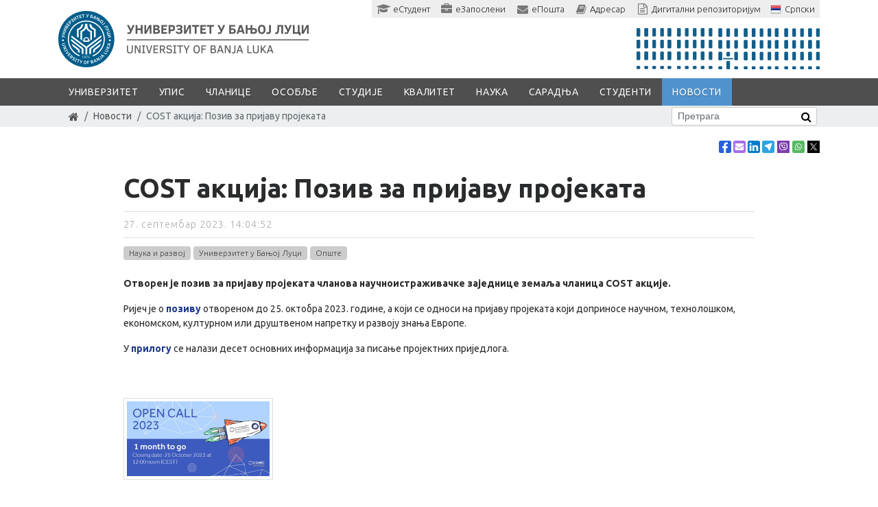

--- FILE ---
content_type: text/html; charset=utf-8
request_url: https://www.unibl.rs/sr/vesti/2023/09/cost-akcija-poziv-za-prijavu-projekata
body_size: 21289
content:
<!DOCTYPE html><!--[if lt IE 7]><html class='ie ie6 lt-ie9 lt-ie8 lt-ie7' lang="sr"><![endif]--><!--[if IE 7]><html class='ie ie7 lt-ie9 lt-ie8' lang="sr"><![endif]--><!--[if IE 8]><html class='ie ie8 lt-ie9' lang="sr"><![endif]--><!--[if IE 9]><html class='ie ie9' lang="sr"><![endif]--><!--[if (gte IE 9)|!(IE)]<!--><html class="no-js" lang="sr"><!--<![endif]--><head><meta charset="utf-8" />
<script>window.NREUM||(NREUM={});NREUM.info={"beacon":"bam.nr-data.net","errorBeacon":"bam.nr-data.net","licenseKey":"384fbdbcdc","applicationID":"12282899","transactionName":"c15WERYNDl8HR0xZCl1UFxMBERY=","queueTime":0,"applicationTime":21,"agent":""}</script>
<script>(window.NREUM||(NREUM={})).init={ajax:{deny_list:["bam.nr-data.net"]},feature_flags:["soft_nav"]};(window.NREUM||(NREUM={})).loader_config={licenseKey:"384fbdbcdc",applicationID:"12282899",browserID:"12315785"};;/*! For license information please see nr-loader-rum-1.303.0.min.js.LICENSE.txt */
(()=>{var e,t,r={122:(e,t,r)=>{"use strict";r.d(t,{a:()=>i});var n=r(944);function i(e,t){try{if(!e||"object"!=typeof e)return(0,n.R)(3);if(!t||"object"!=typeof t)return(0,n.R)(4);const r=Object.create(Object.getPrototypeOf(t),Object.getOwnPropertyDescriptors(t)),a=0===Object.keys(r).length?e:r;for(let o in a)if(void 0!==e[o])try{if(null===e[o]){r[o]=null;continue}Array.isArray(e[o])&&Array.isArray(t[o])?r[o]=Array.from(new Set([...e[o],...t[o]])):"object"==typeof e[o]&&"object"==typeof t[o]?r[o]=i(e[o],t[o]):r[o]=e[o]}catch(e){r[o]||(0,n.R)(1,e)}return r}catch(e){(0,n.R)(2,e)}}},154:(e,t,r)=>{"use strict";r.d(t,{OF:()=>c,RI:()=>i,WN:()=>u,bv:()=>a,gm:()=>o,mw:()=>s,sb:()=>d});var n=r(863);const i="undefined"!=typeof window&&!!window.document,a="undefined"!=typeof WorkerGlobalScope&&("undefined"!=typeof self&&self instanceof WorkerGlobalScope&&self.navigator instanceof WorkerNavigator||"undefined"!=typeof globalThis&&globalThis instanceof WorkerGlobalScope&&globalThis.navigator instanceof WorkerNavigator),o=i?window:"undefined"!=typeof WorkerGlobalScope&&("undefined"!=typeof self&&self instanceof WorkerGlobalScope&&self||"undefined"!=typeof globalThis&&globalThis instanceof WorkerGlobalScope&&globalThis),s=Boolean("hidden"===o?.document?.visibilityState),c=/iPad|iPhone|iPod/.test(o.navigator?.userAgent),d=c&&"undefined"==typeof SharedWorker,u=((()=>{const e=o.navigator?.userAgent?.match(/Firefox[/\s](\d+\.\d+)/);Array.isArray(e)&&e.length>=2&&e[1]})(),Date.now()-(0,n.t)())},163:(e,t,r)=>{"use strict";r.d(t,{j:()=>E});var n=r(384),i=r(741);var a=r(555);r(860).K7.genericEvents;const o="experimental.resources",s="register",c=e=>{if(!e||"string"!=typeof e)return!1;try{document.createDocumentFragment().querySelector(e)}catch{return!1}return!0};var d=r(614),u=r(944),l=r(122);const f="[data-nr-mask]",g=e=>(0,l.a)(e,(()=>{const e={feature_flags:[],experimental:{allow_registered_children:!1,resources:!1},mask_selector:"*",block_selector:"[data-nr-block]",mask_input_options:{color:!1,date:!1,"datetime-local":!1,email:!1,month:!1,number:!1,range:!1,search:!1,tel:!1,text:!1,time:!1,url:!1,week:!1,textarea:!1,select:!1,password:!0}};return{ajax:{deny_list:void 0,block_internal:!0,enabled:!0,autoStart:!0},api:{get allow_registered_children(){return e.feature_flags.includes(s)||e.experimental.allow_registered_children},set allow_registered_children(t){e.experimental.allow_registered_children=t},duplicate_registered_data:!1},browser_consent_mode:{enabled:!1},distributed_tracing:{enabled:void 0,exclude_newrelic_header:void 0,cors_use_newrelic_header:void 0,cors_use_tracecontext_headers:void 0,allowed_origins:void 0},get feature_flags(){return e.feature_flags},set feature_flags(t){e.feature_flags=t},generic_events:{enabled:!0,autoStart:!0},harvest:{interval:30},jserrors:{enabled:!0,autoStart:!0},logging:{enabled:!0,autoStart:!0},metrics:{enabled:!0,autoStart:!0},obfuscate:void 0,page_action:{enabled:!0},page_view_event:{enabled:!0,autoStart:!0},page_view_timing:{enabled:!0,autoStart:!0},performance:{capture_marks:!1,capture_measures:!1,capture_detail:!0,resources:{get enabled(){return e.feature_flags.includes(o)||e.experimental.resources},set enabled(t){e.experimental.resources=t},asset_types:[],first_party_domains:[],ignore_newrelic:!0}},privacy:{cookies_enabled:!0},proxy:{assets:void 0,beacon:void 0},session:{expiresMs:d.wk,inactiveMs:d.BB},session_replay:{autoStart:!0,enabled:!1,preload:!1,sampling_rate:10,error_sampling_rate:100,collect_fonts:!1,inline_images:!1,fix_stylesheets:!0,mask_all_inputs:!0,get mask_text_selector(){return e.mask_selector},set mask_text_selector(t){c(t)?e.mask_selector="".concat(t,",").concat(f):""===t||null===t?e.mask_selector=f:(0,u.R)(5,t)},get block_class(){return"nr-block"},get ignore_class(){return"nr-ignore"},get mask_text_class(){return"nr-mask"},get block_selector(){return e.block_selector},set block_selector(t){c(t)?e.block_selector+=",".concat(t):""!==t&&(0,u.R)(6,t)},get mask_input_options(){return e.mask_input_options},set mask_input_options(t){t&&"object"==typeof t?e.mask_input_options={...t,password:!0}:(0,u.R)(7,t)}},session_trace:{enabled:!0,autoStart:!0},soft_navigations:{enabled:!0,autoStart:!0},spa:{enabled:!0,autoStart:!0},ssl:void 0,user_actions:{enabled:!0,elementAttributes:["id","className","tagName","type"]}}})());var p=r(154),h=r(324);let m=0;const v={buildEnv:h.F3,distMethod:h.Xs,version:h.xv,originTime:p.WN},b={consented:!1},y={appMetadata:{},get consented(){return this.session?.state?.consent||b.consented},set consented(e){b.consented=e},customTransaction:void 0,denyList:void 0,disabled:!1,harvester:void 0,isolatedBacklog:!1,isRecording:!1,loaderType:void 0,maxBytes:3e4,obfuscator:void 0,onerror:void 0,ptid:void 0,releaseIds:{},session:void 0,timeKeeper:void 0,registeredEntities:[],jsAttributesMetadata:{bytes:0},get harvestCount(){return++m}},_=e=>{const t=(0,l.a)(e,y),r=Object.keys(v).reduce((e,t)=>(e[t]={value:v[t],writable:!1,configurable:!0,enumerable:!0},e),{});return Object.defineProperties(t,r)};var w=r(701);const x=e=>{const t=e.startsWith("http");e+="/",r.p=t?e:"https://"+e};var S=r(836),k=r(241);const R={accountID:void 0,trustKey:void 0,agentID:void 0,licenseKey:void 0,applicationID:void 0,xpid:void 0},A=e=>(0,l.a)(e,R),T=new Set;function E(e,t={},r,o){let{init:s,info:c,loader_config:d,runtime:u={},exposed:l=!0}=t;if(!c){const e=(0,n.pV)();s=e.init,c=e.info,d=e.loader_config}e.init=g(s||{}),e.loader_config=A(d||{}),c.jsAttributes??={},p.bv&&(c.jsAttributes.isWorker=!0),e.info=(0,a.D)(c);const f=e.init,h=[c.beacon,c.errorBeacon];T.has(e.agentIdentifier)||(f.proxy.assets&&(x(f.proxy.assets),h.push(f.proxy.assets)),f.proxy.beacon&&h.push(f.proxy.beacon),e.beacons=[...h],function(e){const t=(0,n.pV)();Object.getOwnPropertyNames(i.W.prototype).forEach(r=>{const n=i.W.prototype[r];if("function"!=typeof n||"constructor"===n)return;let a=t[r];e[r]&&!1!==e.exposed&&"micro-agent"!==e.runtime?.loaderType&&(t[r]=(...t)=>{const n=e[r](...t);return a?a(...t):n})})}(e),(0,n.US)("activatedFeatures",w.B),e.runSoftNavOverSpa&&=!0===f.soft_navigations.enabled&&f.feature_flags.includes("soft_nav")),u.denyList=[...f.ajax.deny_list||[],...f.ajax.block_internal?h:[]],u.ptid=e.agentIdentifier,u.loaderType=r,e.runtime=_(u),T.has(e.agentIdentifier)||(e.ee=S.ee.get(e.agentIdentifier),e.exposed=l,(0,k.W)({agentIdentifier:e.agentIdentifier,drained:!!w.B?.[e.agentIdentifier],type:"lifecycle",name:"initialize",feature:void 0,data:e.config})),T.add(e.agentIdentifier)}},234:(e,t,r)=>{"use strict";r.d(t,{W:()=>a});var n=r(836),i=r(687);class a{constructor(e,t){this.agentIdentifier=e,this.ee=n.ee.get(e),this.featureName=t,this.blocked=!1}deregisterDrain(){(0,i.x3)(this.agentIdentifier,this.featureName)}}},241:(e,t,r)=>{"use strict";r.d(t,{W:()=>a});var n=r(154);const i="newrelic";function a(e={}){try{n.gm.dispatchEvent(new CustomEvent(i,{detail:e}))}catch(e){}}},261:(e,t,r)=>{"use strict";r.d(t,{$9:()=>d,BL:()=>s,CH:()=>g,Dl:()=>_,Fw:()=>y,PA:()=>m,Pl:()=>n,Pv:()=>k,Tb:()=>l,U2:()=>a,V1:()=>S,Wb:()=>x,bt:()=>b,cD:()=>v,d3:()=>w,dT:()=>c,eY:()=>p,fF:()=>f,hG:()=>i,k6:()=>o,nb:()=>h,o5:()=>u});const n="api-",i="addPageAction",a="addToTrace",o="addRelease",s="finished",c="interaction",d="log",u="noticeError",l="pauseReplay",f="recordCustomEvent",g="recordReplay",p="register",h="setApplicationVersion",m="setCurrentRouteName",v="setCustomAttribute",b="setErrorHandler",y="setPageViewName",_="setUserId",w="start",x="wrapLogger",S="measure",k="consent"},289:(e,t,r)=>{"use strict";r.d(t,{GG:()=>a,Qr:()=>s,sB:()=>o});var n=r(878);function i(){return"undefined"==typeof document||"complete"===document.readyState}function a(e,t){if(i())return e();(0,n.sp)("load",e,t)}function o(e){if(i())return e();(0,n.DD)("DOMContentLoaded",e)}function s(e){if(i())return e();(0,n.sp)("popstate",e)}},324:(e,t,r)=>{"use strict";r.d(t,{F3:()=>i,Xs:()=>a,xv:()=>n});const n="1.303.0",i="PROD",a="CDN"},374:(e,t,r)=>{r.nc=(()=>{try{return document?.currentScript?.nonce}catch(e){}return""})()},384:(e,t,r)=>{"use strict";r.d(t,{NT:()=>o,US:()=>u,Zm:()=>s,bQ:()=>d,dV:()=>c,pV:()=>l});var n=r(154),i=r(863),a=r(910);const o={beacon:"bam.nr-data.net",errorBeacon:"bam.nr-data.net"};function s(){return n.gm.NREUM||(n.gm.NREUM={}),void 0===n.gm.newrelic&&(n.gm.newrelic=n.gm.NREUM),n.gm.NREUM}function c(){let e=s();return e.o||(e.o={ST:n.gm.setTimeout,SI:n.gm.setImmediate||n.gm.setInterval,CT:n.gm.clearTimeout,XHR:n.gm.XMLHttpRequest,REQ:n.gm.Request,EV:n.gm.Event,PR:n.gm.Promise,MO:n.gm.MutationObserver,FETCH:n.gm.fetch,WS:n.gm.WebSocket},(0,a.i)(...Object.values(e.o))),e}function d(e,t){let r=s();r.initializedAgents??={},t.initializedAt={ms:(0,i.t)(),date:new Date},r.initializedAgents[e]=t}function u(e,t){s()[e]=t}function l(){return function(){let e=s();const t=e.info||{};e.info={beacon:o.beacon,errorBeacon:o.errorBeacon,...t}}(),function(){let e=s();const t=e.init||{};e.init={...t}}(),c(),function(){let e=s();const t=e.loader_config||{};e.loader_config={...t}}(),s()}},389:(e,t,r)=>{"use strict";function n(e,t=500,r={}){const n=r?.leading||!1;let i;return(...r)=>{n&&void 0===i&&(e.apply(this,r),i=setTimeout(()=>{i=clearTimeout(i)},t)),n||(clearTimeout(i),i=setTimeout(()=>{e.apply(this,r)},t))}}function i(e){let t=!1;return(...r)=>{t||(t=!0,e.apply(this,r))}}r.d(t,{J:()=>i,s:()=>n})},555:(e,t,r)=>{"use strict";r.d(t,{D:()=>s,f:()=>o});var n=r(384),i=r(122);const a={beacon:n.NT.beacon,errorBeacon:n.NT.errorBeacon,licenseKey:void 0,applicationID:void 0,sa:void 0,queueTime:void 0,applicationTime:void 0,ttGuid:void 0,user:void 0,account:void 0,product:void 0,extra:void 0,jsAttributes:{},userAttributes:void 0,atts:void 0,transactionName:void 0,tNamePlain:void 0};function o(e){try{return!!e.licenseKey&&!!e.errorBeacon&&!!e.applicationID}catch(e){return!1}}const s=e=>(0,i.a)(e,a)},566:(e,t,r)=>{"use strict";r.d(t,{LA:()=>s,bz:()=>o});var n=r(154);const i="xxxxxxxx-xxxx-4xxx-yxxx-xxxxxxxxxxxx";function a(e,t){return e?15&e[t]:16*Math.random()|0}function o(){const e=n.gm?.crypto||n.gm?.msCrypto;let t,r=0;return e&&e.getRandomValues&&(t=e.getRandomValues(new Uint8Array(30))),i.split("").map(e=>"x"===e?a(t,r++).toString(16):"y"===e?(3&a()|8).toString(16):e).join("")}function s(e){const t=n.gm?.crypto||n.gm?.msCrypto;let r,i=0;t&&t.getRandomValues&&(r=t.getRandomValues(new Uint8Array(e)));const o=[];for(var s=0;s<e;s++)o.push(a(r,i++).toString(16));return o.join("")}},606:(e,t,r)=>{"use strict";r.d(t,{i:()=>a});var n=r(908);a.on=o;var i=a.handlers={};function a(e,t,r,a){o(a||n.d,i,e,t,r)}function o(e,t,r,i,a){a||(a="feature"),e||(e=n.d);var o=t[a]=t[a]||{};(o[r]=o[r]||[]).push([e,i])}},607:(e,t,r)=>{"use strict";r.d(t,{W:()=>n});const n=(0,r(566).bz)()},614:(e,t,r)=>{"use strict";r.d(t,{BB:()=>o,H3:()=>n,g:()=>d,iL:()=>c,tS:()=>s,uh:()=>i,wk:()=>a});const n="NRBA",i="SESSION",a=144e5,o=18e5,s={STARTED:"session-started",PAUSE:"session-pause",RESET:"session-reset",RESUME:"session-resume",UPDATE:"session-update"},c={SAME_TAB:"same-tab",CROSS_TAB:"cross-tab"},d={OFF:0,FULL:1,ERROR:2}},630:(e,t,r)=>{"use strict";r.d(t,{T:()=>n});const n=r(860).K7.pageViewEvent},646:(e,t,r)=>{"use strict";r.d(t,{y:()=>n});class n{constructor(e){this.contextId=e}}},687:(e,t,r)=>{"use strict";r.d(t,{Ak:()=>d,Ze:()=>f,x3:()=>u});var n=r(241),i=r(836),a=r(606),o=r(860),s=r(646);const c={};function d(e,t){const r={staged:!1,priority:o.P3[t]||0};l(e),c[e].get(t)||c[e].set(t,r)}function u(e,t){e&&c[e]&&(c[e].get(t)&&c[e].delete(t),p(e,t,!1),c[e].size&&g(e))}function l(e){if(!e)throw new Error("agentIdentifier required");c[e]||(c[e]=new Map)}function f(e="",t="feature",r=!1){if(l(e),!e||!c[e].get(t)||r)return p(e,t);c[e].get(t).staged=!0,g(e)}function g(e){const t=Array.from(c[e]);t.every(([e,t])=>t.staged)&&(t.sort((e,t)=>e[1].priority-t[1].priority),t.forEach(([t])=>{c[e].delete(t),p(e,t)}))}function p(e,t,r=!0){const o=e?i.ee.get(e):i.ee,c=a.i.handlers;if(!o.aborted&&o.backlog&&c){if((0,n.W)({agentIdentifier:e,type:"lifecycle",name:"drain",feature:t}),r){const e=o.backlog[t],r=c[t];if(r){for(let t=0;e&&t<e.length;++t)h(e[t],r);Object.entries(r).forEach(([e,t])=>{Object.values(t||{}).forEach(t=>{t[0]?.on&&t[0]?.context()instanceof s.y&&t[0].on(e,t[1])})})}}o.isolatedBacklog||delete c[t],o.backlog[t]=null,o.emit("drain-"+t,[])}}function h(e,t){var r=e[1];Object.values(t[r]||{}).forEach(t=>{var r=e[0];if(t[0]===r){var n=t[1],i=e[3],a=e[2];n.apply(i,a)}})}},699:(e,t,r)=>{"use strict";r.d(t,{It:()=>a,KC:()=>s,No:()=>i,qh:()=>o});var n=r(860);const i=16e3,a=1e6,o="SESSION_ERROR",s={[n.K7.logging]:!0,[n.K7.genericEvents]:!1,[n.K7.jserrors]:!1,[n.K7.ajax]:!1}},701:(e,t,r)=>{"use strict";r.d(t,{B:()=>a,t:()=>o});var n=r(241);const i=new Set,a={};function o(e,t){const r=t.agentIdentifier;a[r]??={},e&&"object"==typeof e&&(i.has(r)||(t.ee.emit("rumresp",[e]),a[r]=e,i.add(r),(0,n.W)({agentIdentifier:r,loaded:!0,drained:!0,type:"lifecycle",name:"load",feature:void 0,data:e})))}},741:(e,t,r)=>{"use strict";r.d(t,{W:()=>a});var n=r(944),i=r(261);class a{#e(e,...t){if(this[e]!==a.prototype[e])return this[e](...t);(0,n.R)(35,e)}addPageAction(e,t){return this.#e(i.hG,e,t)}register(e){return this.#e(i.eY,e)}recordCustomEvent(e,t){return this.#e(i.fF,e,t)}setPageViewName(e,t){return this.#e(i.Fw,e,t)}setCustomAttribute(e,t,r){return this.#e(i.cD,e,t,r)}noticeError(e,t){return this.#e(i.o5,e,t)}setUserId(e){return this.#e(i.Dl,e)}setApplicationVersion(e){return this.#e(i.nb,e)}setErrorHandler(e){return this.#e(i.bt,e)}addRelease(e,t){return this.#e(i.k6,e,t)}log(e,t){return this.#e(i.$9,e,t)}start(){return this.#e(i.d3)}finished(e){return this.#e(i.BL,e)}recordReplay(){return this.#e(i.CH)}pauseReplay(){return this.#e(i.Tb)}addToTrace(e){return this.#e(i.U2,e)}setCurrentRouteName(e){return this.#e(i.PA,e)}interaction(e){return this.#e(i.dT,e)}wrapLogger(e,t,r){return this.#e(i.Wb,e,t,r)}measure(e,t){return this.#e(i.V1,e,t)}consent(e){return this.#e(i.Pv,e)}}},773:(e,t,r)=>{"use strict";r.d(t,{z_:()=>a,XG:()=>s,TZ:()=>n,rs:()=>i,xV:()=>o});r(154),r(566),r(384);const n=r(860).K7.metrics,i="sm",a="cm",o="storeSupportabilityMetrics",s="storeEventMetrics"},782:(e,t,r)=>{"use strict";r.d(t,{T:()=>n});const n=r(860).K7.pageViewTiming},836:(e,t,r)=>{"use strict";r.d(t,{P:()=>s,ee:()=>c});var n=r(384),i=r(990),a=r(646),o=r(607);const s="nr@context:".concat(o.W),c=function e(t,r){var n={},o={},u={},l=!1;try{l=16===r.length&&d.initializedAgents?.[r]?.runtime.isolatedBacklog}catch(e){}var f={on:p,addEventListener:p,removeEventListener:function(e,t){var r=n[e];if(!r)return;for(var i=0;i<r.length;i++)r[i]===t&&r.splice(i,1)},emit:function(e,r,n,i,a){!1!==a&&(a=!0);if(c.aborted&&!i)return;t&&a&&t.emit(e,r,n);var s=g(n);h(e).forEach(e=>{e.apply(s,r)});var d=v()[o[e]];d&&d.push([f,e,r,s]);return s},get:m,listeners:h,context:g,buffer:function(e,t){const r=v();if(t=t||"feature",f.aborted)return;Object.entries(e||{}).forEach(([e,n])=>{o[n]=t,t in r||(r[t]=[])})},abort:function(){f._aborted=!0,Object.keys(f.backlog).forEach(e=>{delete f.backlog[e]})},isBuffering:function(e){return!!v()[o[e]]},debugId:r,backlog:l?{}:t&&"object"==typeof t.backlog?t.backlog:{},isolatedBacklog:l};return Object.defineProperty(f,"aborted",{get:()=>{let e=f._aborted||!1;return e||(t&&(e=t.aborted),e)}}),f;function g(e){return e&&e instanceof a.y?e:e?(0,i.I)(e,s,()=>new a.y(s)):new a.y(s)}function p(e,t){n[e]=h(e).concat(t)}function h(e){return n[e]||[]}function m(t){return u[t]=u[t]||e(f,t)}function v(){return f.backlog}}(void 0,"globalEE"),d=(0,n.Zm)();d.ee||(d.ee=c)},843:(e,t,r)=>{"use strict";r.d(t,{u:()=>i});var n=r(878);function i(e,t=!1,r,i){(0,n.DD)("visibilitychange",function(){if(t)return void("hidden"===document.visibilityState&&e());e(document.visibilityState)},r,i)}},860:(e,t,r)=>{"use strict";r.d(t,{$J:()=>u,K7:()=>c,P3:()=>d,XX:()=>i,Yy:()=>s,df:()=>a,qY:()=>n,v4:()=>o});const n="events",i="jserrors",a="browser/blobs",o="rum",s="browser/logs",c={ajax:"ajax",genericEvents:"generic_events",jserrors:i,logging:"logging",metrics:"metrics",pageAction:"page_action",pageViewEvent:"page_view_event",pageViewTiming:"page_view_timing",sessionReplay:"session_replay",sessionTrace:"session_trace",softNav:"soft_navigations",spa:"spa"},d={[c.pageViewEvent]:1,[c.pageViewTiming]:2,[c.metrics]:3,[c.jserrors]:4,[c.spa]:5,[c.ajax]:6,[c.sessionTrace]:7,[c.softNav]:8,[c.sessionReplay]:9,[c.logging]:10,[c.genericEvents]:11},u={[c.pageViewEvent]:o,[c.pageViewTiming]:n,[c.ajax]:n,[c.spa]:n,[c.softNav]:n,[c.metrics]:i,[c.jserrors]:i,[c.sessionTrace]:a,[c.sessionReplay]:a,[c.logging]:s,[c.genericEvents]:"ins"}},863:(e,t,r)=>{"use strict";function n(){return Math.floor(performance.now())}r.d(t,{t:()=>n})},878:(e,t,r)=>{"use strict";function n(e,t){return{capture:e,passive:!1,signal:t}}function i(e,t,r=!1,i){window.addEventListener(e,t,n(r,i))}function a(e,t,r=!1,i){document.addEventListener(e,t,n(r,i))}r.d(t,{DD:()=>a,jT:()=>n,sp:()=>i})},908:(e,t,r)=>{"use strict";r.d(t,{d:()=>n,p:()=>i});var n=r(836).ee.get("handle");function i(e,t,r,i,a){a?(a.buffer([e],i),a.emit(e,t,r)):(n.buffer([e],i),n.emit(e,t,r))}},910:(e,t,r)=>{"use strict";r.d(t,{i:()=>a});var n=r(944);const i=new Map;function a(...e){return e.every(e=>{if(i.has(e))return i.get(e);const t="function"==typeof e&&e.toString().includes("[native code]");return t||(0,n.R)(64,e?.name||e?.toString()),i.set(e,t),t})}},944:(e,t,r)=>{"use strict";r.d(t,{R:()=>i});var n=r(241);function i(e,t){"function"==typeof console.debug&&(console.debug("New Relic Warning: https://github.com/newrelic/newrelic-browser-agent/blob/main/docs/warning-codes.md#".concat(e),t),(0,n.W)({agentIdentifier:null,drained:null,type:"data",name:"warn",feature:"warn",data:{code:e,secondary:t}}))}},990:(e,t,r)=>{"use strict";r.d(t,{I:()=>i});var n=Object.prototype.hasOwnProperty;function i(e,t,r){if(n.call(e,t))return e[t];var i=r();if(Object.defineProperty&&Object.keys)try{return Object.defineProperty(e,t,{value:i,writable:!0,enumerable:!1}),i}catch(e){}return e[t]=i,i}}},n={};function i(e){var t=n[e];if(void 0!==t)return t.exports;var a=n[e]={exports:{}};return r[e](a,a.exports,i),a.exports}i.m=r,i.d=(e,t)=>{for(var r in t)i.o(t,r)&&!i.o(e,r)&&Object.defineProperty(e,r,{enumerable:!0,get:t[r]})},i.f={},i.e=e=>Promise.all(Object.keys(i.f).reduce((t,r)=>(i.f[r](e,t),t),[])),i.u=e=>"nr-rum-1.303.0.min.js",i.o=(e,t)=>Object.prototype.hasOwnProperty.call(e,t),e={},t="NRBA-1.303.0.PROD:",i.l=(r,n,a,o)=>{if(e[r])e[r].push(n);else{var s,c;if(void 0!==a)for(var d=document.getElementsByTagName("script"),u=0;u<d.length;u++){var l=d[u];if(l.getAttribute("src")==r||l.getAttribute("data-webpack")==t+a){s=l;break}}if(!s){c=!0;var f={296:"sha512-DjFbtykbDCyUDGsp+l/dYhH0LhW/Jv9sDnc+aleTRmpV1ZRfyOeip4Sv4USz3Fk0DZCWshsM7d24cTr9Xf3L/A=="};(s=document.createElement("script")).charset="utf-8",i.nc&&s.setAttribute("nonce",i.nc),s.setAttribute("data-webpack",t+a),s.src=r,0!==s.src.indexOf(window.location.origin+"/")&&(s.crossOrigin="anonymous"),f[o]&&(s.integrity=f[o])}e[r]=[n];var g=(t,n)=>{s.onerror=s.onload=null,clearTimeout(p);var i=e[r];if(delete e[r],s.parentNode&&s.parentNode.removeChild(s),i&&i.forEach(e=>e(n)),t)return t(n)},p=setTimeout(g.bind(null,void 0,{type:"timeout",target:s}),12e4);s.onerror=g.bind(null,s.onerror),s.onload=g.bind(null,s.onload),c&&document.head.appendChild(s)}},i.r=e=>{"undefined"!=typeof Symbol&&Symbol.toStringTag&&Object.defineProperty(e,Symbol.toStringTag,{value:"Module"}),Object.defineProperty(e,"__esModule",{value:!0})},i.p="https://js-agent.newrelic.com/",(()=>{var e={374:0,840:0};i.f.j=(t,r)=>{var n=i.o(e,t)?e[t]:void 0;if(0!==n)if(n)r.push(n[2]);else{var a=new Promise((r,i)=>n=e[t]=[r,i]);r.push(n[2]=a);var o=i.p+i.u(t),s=new Error;i.l(o,r=>{if(i.o(e,t)&&(0!==(n=e[t])&&(e[t]=void 0),n)){var a=r&&("load"===r.type?"missing":r.type),o=r&&r.target&&r.target.src;s.message="Loading chunk "+t+" failed.\n("+a+": "+o+")",s.name="ChunkLoadError",s.type=a,s.request=o,n[1](s)}},"chunk-"+t,t)}};var t=(t,r)=>{var n,a,[o,s,c]=r,d=0;if(o.some(t=>0!==e[t])){for(n in s)i.o(s,n)&&(i.m[n]=s[n]);if(c)c(i)}for(t&&t(r);d<o.length;d++)a=o[d],i.o(e,a)&&e[a]&&e[a][0](),e[a]=0},r=self["webpackChunk:NRBA-1.303.0.PROD"]=self["webpackChunk:NRBA-1.303.0.PROD"]||[];r.forEach(t.bind(null,0)),r.push=t.bind(null,r.push.bind(r))})(),(()=>{"use strict";i(374);var e=i(566),t=i(741);class r extends t.W{agentIdentifier=(0,e.LA)(16)}var n=i(860);const a=Object.values(n.K7);var o=i(163);var s=i(908),c=i(863),d=i(261),u=i(241),l=i(944),f=i(701),g=i(773);function p(e,t,i,a){const o=a||i;!o||o[e]&&o[e]!==r.prototype[e]||(o[e]=function(){(0,s.p)(g.xV,["API/"+e+"/called"],void 0,n.K7.metrics,i.ee),(0,u.W)({agentIdentifier:i.agentIdentifier,drained:!!f.B?.[i.agentIdentifier],type:"data",name:"api",feature:d.Pl+e,data:{}});try{return t.apply(this,arguments)}catch(e){(0,l.R)(23,e)}})}function h(e,t,r,n,i){const a=e.info;null===r?delete a.jsAttributes[t]:a.jsAttributes[t]=r,(i||null===r)&&(0,s.p)(d.Pl+n,[(0,c.t)(),t,r],void 0,"session",e.ee)}var m=i(687),v=i(234),b=i(289),y=i(154),_=i(384);const w=e=>y.RI&&!0===e?.privacy.cookies_enabled;function x(e){return!!(0,_.dV)().o.MO&&w(e)&&!0===e?.session_trace.enabled}var S=i(389),k=i(699);class R extends v.W{constructor(e,t){super(e.agentIdentifier,t),this.agentRef=e,this.abortHandler=void 0,this.featAggregate=void 0,this.loadedSuccessfully=void 0,this.onAggregateImported=new Promise(e=>{this.loadedSuccessfully=e}),this.deferred=Promise.resolve(),!1===e.init[this.featureName].autoStart?this.deferred=new Promise((t,r)=>{this.ee.on("manual-start-all",(0,S.J)(()=>{(0,m.Ak)(e.agentIdentifier,this.featureName),t()}))}):(0,m.Ak)(e.agentIdentifier,t)}importAggregator(e,t,r={}){if(this.featAggregate)return;const n=async()=>{let n;await this.deferred;try{if(w(e.init)){const{setupAgentSession:t}=await i.e(296).then(i.bind(i,305));n=t(e)}}catch(e){(0,l.R)(20,e),this.ee.emit("internal-error",[e]),(0,s.p)(k.qh,[e],void 0,this.featureName,this.ee)}try{if(!this.#t(this.featureName,n,e.init))return(0,m.Ze)(this.agentIdentifier,this.featureName),void this.loadedSuccessfully(!1);const{Aggregate:i}=await t();this.featAggregate=new i(e,r),e.runtime.harvester.initializedAggregates.push(this.featAggregate),this.loadedSuccessfully(!0)}catch(e){(0,l.R)(34,e),this.abortHandler?.(),(0,m.Ze)(this.agentIdentifier,this.featureName,!0),this.loadedSuccessfully(!1),this.ee&&this.ee.abort()}};y.RI?(0,b.GG)(()=>n(),!0):n()}#t(e,t,r){if(this.blocked)return!1;switch(e){case n.K7.sessionReplay:return x(r)&&!!t;case n.K7.sessionTrace:return!!t;default:return!0}}}var A=i(630),T=i(614);class E extends R{static featureName=A.T;constructor(e){var t;super(e,A.T),this.setupInspectionEvents(e.agentIdentifier),t=e,p(d.Fw,function(e,r){"string"==typeof e&&("/"!==e.charAt(0)&&(e="/"+e),t.runtime.customTransaction=(r||"http://custom.transaction")+e,(0,s.p)(d.Pl+d.Fw,[(0,c.t)()],void 0,void 0,t.ee))},t),this.importAggregator(e,()=>i.e(296).then(i.bind(i,108)))}setupInspectionEvents(e){const t=(t,r)=>{t&&(0,u.W)({agentIdentifier:e,timeStamp:t.timeStamp,loaded:"complete"===t.target.readyState,type:"window",name:r,data:t.target.location+""})};(0,b.sB)(e=>{t(e,"DOMContentLoaded")}),(0,b.GG)(e=>{t(e,"load")}),(0,b.Qr)(e=>{t(e,"navigate")}),this.ee.on(T.tS.UPDATE,(t,r)=>{(0,u.W)({agentIdentifier:e,type:"lifecycle",name:"session",data:r})})}}var N=i(843),j=i(878),I=i(782);class P extends R{static featureName=I.T;constructor(e){super(e,I.T),y.RI&&((0,N.u)(()=>(0,s.p)("docHidden",[(0,c.t)()],void 0,I.T,this.ee),!0),(0,j.sp)("pagehide",()=>(0,s.p)("winPagehide",[(0,c.t)()],void 0,I.T,this.ee)),this.importAggregator(e,()=>i.e(296).then(i.bind(i,350))))}}class O extends R{static featureName=g.TZ;constructor(e){super(e,g.TZ),y.RI&&document.addEventListener("securitypolicyviolation",e=>{(0,s.p)(g.xV,["Generic/CSPViolation/Detected"],void 0,this.featureName,this.ee)}),this.importAggregator(e,()=>i.e(296).then(i.bind(i,623)))}}new class extends r{constructor(e){var t;(super(),y.gm)?(this.features={},(0,_.bQ)(this.agentIdentifier,this),this.desiredFeatures=new Set(e.features||[]),this.desiredFeatures.add(E),this.runSoftNavOverSpa=[...this.desiredFeatures].some(e=>e.featureName===n.K7.softNav),(0,o.j)(this,e,e.loaderType||"agent"),t=this,p(d.cD,function(e,r,n=!1){if("string"==typeof e){if(["string","number","boolean"].includes(typeof r)||null===r)return h(t,e,r,d.cD,n);(0,l.R)(40,typeof r)}else(0,l.R)(39,typeof e)},t),function(e){p(d.Dl,function(t){if("string"==typeof t||null===t)return h(e,"enduser.id",t,d.Dl,!0);(0,l.R)(41,typeof t)},e)}(this),function(e){p(d.nb,function(t){if("string"==typeof t||null===t)return h(e,"application.version",t,d.nb,!1);(0,l.R)(42,typeof t)},e)}(this),function(e){p(d.d3,function(){e.ee.emit("manual-start-all")},e)}(this),function(e){p(d.Pv,function(t=!0){if("boolean"==typeof t){if((0,s.p)(d.Pl+d.Pv,[t],void 0,"session",e.ee),e.runtime.consented=t,t){const t=e.features.page_view_event;t.onAggregateImported.then(e=>{const r=t.featAggregate;e&&!r.sentRum&&r.sendRum()})}}else(0,l.R)(65,typeof t)},e)}(this),this.run()):(0,l.R)(21)}get config(){return{info:this.info,init:this.init,loader_config:this.loader_config,runtime:this.runtime}}get api(){return this}run(){try{const e=function(e){const t={};return a.forEach(r=>{t[r]=!!e[r]?.enabled}),t}(this.init),t=[...this.desiredFeatures];t.sort((e,t)=>n.P3[e.featureName]-n.P3[t.featureName]),t.forEach(t=>{if(!e[t.featureName]&&t.featureName!==n.K7.pageViewEvent)return;if(this.runSoftNavOverSpa&&t.featureName===n.K7.spa)return;if(!this.runSoftNavOverSpa&&t.featureName===n.K7.softNav)return;const r=function(e){switch(e){case n.K7.ajax:return[n.K7.jserrors];case n.K7.sessionTrace:return[n.K7.ajax,n.K7.pageViewEvent];case n.K7.sessionReplay:return[n.K7.sessionTrace];case n.K7.pageViewTiming:return[n.K7.pageViewEvent];default:return[]}}(t.featureName).filter(e=>!(e in this.features));r.length>0&&(0,l.R)(36,{targetFeature:t.featureName,missingDependencies:r}),this.features[t.featureName]=new t(this)})}catch(e){(0,l.R)(22,e);for(const e in this.features)this.features[e].abortHandler?.();const t=(0,_.Zm)();delete t.initializedAgents[this.agentIdentifier]?.features,delete this.sharedAggregator;return t.ee.get(this.agentIdentifier).abort(),!1}}}({features:[E,P,O],loaderType:"lite"})})()})();</script><title>COST акција: Позив за пријаву пројеката | УНИБЛ</title><meta content="Рачунски центар, Електротехнички факултет, Универзитет у Београду" name="author" /><meta content="width=device-width, initial-scale=1.0" name="viewport" /><meta content="https://www.unibl.rs/uploads/attachment/vest/13637/large_COST26.9.23..png" property="og:image" /><meta content="COST акција: Позив за пријаву пројеката" property="og:title" /><meta contnet="website" property="og:type" /><meta content="https://www.unibl.rs/sr/vesti/2023/09/cost-akcija-poziv-za-prijavu-projekata" propert="og:url" /><meta content="UNIBL" property="og:site_name" /><link rel="alternate" hreflang="sr-latn" href="/sr-lat/vesti/2023/09/cost-akcija-poziv-za-prijavu-projekata" /><link rel="shortcut icon" type="image/x-icon" href="/favicon.ico" /><script>html = document.getElementsByTagName('html')[0]
html.className = html.className.replace('no-js', 'js')
LOCALE = 'sr'</script><link rel="stylesheet" media="all" href="/assets/application-b88b798c8ea8acc93344dd38c2d351ad68ee36cdee5e887470239e8a587b1529.css" data-turbolinks-track="true" /><script src="/assets/application-0965cec409709a00c6fab6d651c859649f9679977af55fb0583e8a0f1123ab9c.js" data-turbolinks-eval="false" defer="defer"></script><script async="async" src="https://www.googletagmanager.com/gtag/js?id=G-R7R0CJL18D"></script><script>window.dataLayer = window.dataLayer || [];
function gtag(){dataLayer.push(arguments);}
gtag('js', new Date());
gtag('config', 'G-R7R0CJL18D');

// turbolinks
document.addEventListener('turbolinks:load', event => {
  if (typeof gtag === 'function') {
    gtag('config', 'G-R7R0CJL18D', {
      'page_location': event.data.url
    });
  }
});</script><script>var WebFontConfig = {
  google: {
    families: [ 'Ubuntu:400,300,700:latin,cyrillic' ]
  },
  timeout: 2000
};
(function(){
  var wf = document.createElement("script");
  wf.src = ('https:' == document.location.protocol ? 'https' : 'http') +
    '://ajax.googleapis.com/ajax/libs/webfont/1.5.18/webfont.js';
  wf.async = 'true';
  document.head.appendChild(wf);
})();</script><script>(function(i,s,o,g,r,a,m){i['GoogleAnalyticsObject']=r;i[r]=i[r]||function(){
(i[r].q=i[r].q||[]).push(arguments)},i[r].l=1*new Date();a=s.createElement(o),
m=s.getElementsByTagName(o)[0];a.async=1;a.src=g;m.parentNode.insertBefore(a,m)
})(window,document,'script','//www.google-analytics.com/analytics.js','ga');

ga('create', 'UA-20875499-5', 'auto');
// ga('send', 'pageview');</script><script>(function() {
  var cx = '007774614286240274075:dlkeld4-go4';
  var gcse = document.createElement('script');
  gcse.type = 'text/javascript';
  gcse.async = true;
  gcse.src = 'https://cse.google.com/cse.js?cx=' + cx;
  var s = document.getElementsByTagName('script')[0];
  s.parentNode.insertBefore(gcse, s);
})();</script><meta name="csrf-param" content="authenticity_token" />
<meta name="csrf-token" content="fmH+jv3kHi1tWo/NflqDsUpIVT/30PUbZyOw/XU3GuQRS6d9fGifX7ES32M51maiWJR6VRt5Dvr8gHwM5sToRA==" /><link href="http://www.google-analytics.com" rel="dns-prefetch" /></head><body class="frontend" data-action="vest" data-controller="home"><div id="wrapper"><a href="#nav" id="hamburger"><span></span>Навигација</a><header id="header"><div class="container"><strong id="logo"><a title="Насловна" href="/sr"><img alt="Универзитет у Бањој Луци logo" src="/assets/logo-67a6d21a53d554d7cfd329e7194e351c2becc7562b90de3c7b4d47674c970f41.png" /></a></strong><ul id="toolbar"><li><a target="_blank" href="https://student.unibl.org/"><i class="fa fa-graduation-cap fa-fw"></i> еСтудент</a></li><li><a target="_blank" href="https://zaposleni.unibl.org/"><i class="fa fa-briefcase fa-fw"></i> еЗапослени</a></li><li><a target="_blank" href="http://unibl.org/posta/"><i class="fa fa-envelope fa-fw"></i> еПошта</a></li><li><a href="/fis/adresar?queries%5Bzaposleni_tip%5D=nastavno_osoblje"><i class="fa fa-book fa-fw"></i> Адресар</a></li><li class="dig_reps"><span class="dig_rep"><i class="fa fa- fa-file-text-o fa-fw"></i> Дигитални репозиторијум</span><ul id="dig_reps" data-no-turbolink="true"><li><a href="http://eteze.unibl.org/">еТезе</a></li><li><a href="https://sova.unibl.org/">Сова</a></li><li><a href="https://phaidra.unibl.org/">Phaidra</a></li><li><a href="https://pub.unibl.org/">ПУБ</a></li></ul></li><li class="locales"><span class="locale locale-sr">Српски</span><ul id="locales" data-no-turbolink="true"><li class="sr-lat"><a href="/sr-lat/vesti/2023/09/cost-akcija-poziv-za-prijavu-projekata">Srpski (latinica)</a></li><li class="en"><a href="/en">English</a></li></ul></li></ul></div><nav data-offset-bottom="200" data-offset-top="110" data-spy="affix" id="nav"><div class="container">
<ul class="nav-strane"><li><a href="/sr/univerzitet">Универзитет</a><ul class="nav-strane-1"><li><a href="/sr/univerzitet/o-univerzitetu">О Универзитету</a><li><a href="/sr/univerzitet/rijec-rektora">Ријеч ректора</a><li><a href="/sr/univerzitet/vizija-i-misija">Визија и мисија</a><li><a href="/sr/univerzitet/uprava-i-strucne-sluzbe">Управа и стручне службе</a><ul class="nav-strane-2"><li><a href="/sr/univerzitet/uprava-i-strucne-sluzbe/upravni-odbor">Управни одбор</a><li><a href="/sr/univerzitet/uprava-i-strucne-sluzbe/senat">Сенат</a><li><a href="/sr/univerzitet/uprava-i-strucne-sluzbe/rektor">Ректор</a><li><a href="/sr/univerzitet/uprava-i-strucne-sluzbe/prorektori">Проректори</a><li><a href="/sr/univerzitet/uprava-i-strucne-sluzbe/generalni-sekretar">Генерални секретар</a><li><a href="/sr/univerzitet/uprava-i-strucne-sluzbe/finansijski-direktor">Финансијски директор</a><li><a href="/sr/univerzitet/uprava-i-strucne-sluzbe/dekani-fakulteta-akademije">Декани факултета/академије</a><li><a href="/sr/univerzitet/uprava-i-strucne-sluzbe/kolegijum">Колегијум</a><li><a href="/sr/univerzitet/uprava-i-strucne-sluzbe/vijeca-naucnih-oblasti">Вијећа научних области</a><li><a href="/sr/univerzitet/uprava-i-strucne-sluzbe/rektorat">Ректорат</a></ul><li><a href="/sr/univerzitet/istorijat">Историјат</a><ul class="nav-strane-2"><li><a href="/sr/univerzitet/istorijat/prethodni-rektori-univerziteta">Претходни  ректори универзитета</a><li><a href="/sr/univerzitet/istorijat/pocasni-doktori-nauka">Почасни доктори наука</a><li><a href="/sr/univerzitet/istorijat/profesori-emeritusi">Професори емеритуси</a><li><a href="/sr/univerzitet/istorijat/akademici">Академици</a></ul><li><a href="/sr/univerzitet/propisi">Прописи</a><ul class="nav-strane-2"><li><a href="/sr/univerzitet/propisi/zakoni">Закони</a><li><a href="/sr/univerzitet/propisi/statut">Статут</a><li><a href="/sr/univerzitet/propisi/strategija">Стратегија</a><li><a href="/sr/univerzitet/propisi/pravilnici"> Правилници</a><li><a href="/sr/univerzitet/propisi/poslovnici">Пословници</a><li><a href="/sr/univerzitet/propisi/pravila">Правила</a><li><a href="/sr/univerzitet/propisi/odluke">Одлуке</a><li><a href="/sr/univerzitet/propisi/troshkovnik">Трошковник</a><li><a href="/sr/univerzitet/propisi/obrasci">Обрасци</a><li><a href="/sr/univerzitet/propisi/ostali-akti">Остали акти</a><li><a href="/sr/univerzitet/propisi/programi">Програми</a><li><a href="/sr/univerzitet/propisi/arhiva-akata-univerziteta">Архива аката</a></ul><li><a href="http://alumni.unibl.org">Алумни</a><li><a href="/sr/univerzitet/akreditacija">Акредитација</a><li><a href="/sr/vesti?q[by_kategorije][]=13">Јавне набавке</a><ul class="nav-strane-2"><li><a href="/sr/vesti?q[by_kategorije][]=43&amp;q[by_kategorije][]=67&amp;q[by_kategorije][]=68">Позив за достављање понуда</a><li><a href="/sr/vesti?q[by_kategorije][]=41&amp;q[by_kategorije][]=69&amp;q[by_kategorije][]=70&amp;q[by_kategorije][]=64">Одлука о избору најповољнијег понуђача/поништењу поступка</a><li><a href="/sr/vesti?q[by_kategorije][]=62&amp;q[by_kategorije][]=72">Обавјештење о додјели уговора/поништењу поступка</a><li><a href="/sr/vesti?q[by_kategorije][]=66">План јавних набавки</a><li><a href="/sr/univerzitet/javne-nabavke/odluka-o-otkazivanju-postupka">Одлука о отказивању поступка</a></ul><li><a href="/sr/univerzitet/donatori">Донатори</a><ul class="nav-strane-2"><li><a href="/sr/univerzitet/donatori/fondacije-welt-der-wunder-i-fairnetzen-i-univerzitet-primijenjenikh-nauka-iz-esena">Фондације „Welt der Wunder“ и „Fairnetzen“ и  Универзитет примијењених наука из Есена </a><li><a href="/sr/univerzitet/donatori/kompanija-huawei">Kомпанијa „Huawei“</a><li><a href="/sr/univerzitet/donatori/kompanija-elea">Компанија „Елеа“ </a><li><a href="/sr/univerzitet/donatori/cheshki-tekhnichki-univerzitet-u-pragu">Чешки технички универзитет у Прагу</a><li><a href="/sr/univerzitet/donatori/univerzitet-u-ljubljani">Универзитет у Љубљани</a></ul><li><a href="/sr/univerzitet/fotogalerija">Фотогалерија</a><ul class="nav-strane-2"><li><a href="/sr/univerzitet/fotogalerija/fakulteti-i-ostali-objekti">Факултети и остали објекти</a><li><a href="/sr/univerzitet/fotogalerija/nastava-i-studenti">Настава и студенти</a><li><a href="/sr/univerzitet/fotogalerija/nauka">Наука</a><li><a href="/sr/univerzitet/fotogalerija/medjunarodna-saradnja">Међународна сарадња</a><li><a href="/sr/univerzitet/fotogalerija/dan-univerziteta">Дан Универзитета</a><li><a href="/sr/univerzitet/fotogalerija/otvaranje-konfucijevog-instituta">Отварање Конфуцијевог института</a><li><a href="/sr/univerzitet/fotogalerija/godisnjica-poljoprivrednog-fakulteta">Годишњица Пољопривредног факултета</a><li><a href="/sr/univerzitet/fotogalerija/prva-godisnjica-fakulteta-bezbjednosnih-nauka">Прва годишњица Факултета безбједносних наука</a><li><a href="/sr/univerzitet/fotogalerija/uruceni-sertifikati-polaznicima-projekta-moja-praksa">Уручени сертификати полазницима пројекта &#39;&#39;Моја пракса&#39;&#39;</a><li><a href="/sr/univerzitet/fotogalerija/reakreditacija-univerziteta-u-banjoj-luci-i-akreditacija-16-studijskih-programa">Реакредитација Универзитета у Бањој Луци и акредитација 16 студијских програма</a><li><a href="/sr/univerzitet/fotogalerija/dan-otvorenih-vrata-2019">Дан отворених врата - 2019. </a><li><a href="/sr/univerzitet/fotogalerija/godisnja-izlozba-akademije-umjetnosti">Годишња изложба Академије умјетности</a><li><a href="/sr/univerzitet/fotogalerija/dan-otvorenih-vrata-2022-godina">Дан отворених врата 2022. година</a></ul><li><a href="/sr/univerzitet/video-galerija">Видео галерија</a><li><a href="/sr/univerzitet/vizuelni-identitet">Визуелни идентитет</a><li><a href="/sr/univerzitet/kontakt">Контакт</a><ul class="nav-strane-2"><li><a href="/sr/univerzitet/kontakt/clanice">Чланице</a></ul></ul><li><a href="/sr/upis">Упис</a><ul class="nav-strane-1"><li><a href="/sr/upis/zasto-studirati-na-univerzitetu-u-banjoj-luci">Зашто студирати на Универзитету у Бањој Луци?</a><li><a href="/sr/upis/sta-studirati-na-univerzitetu-u-banjoj-luci">Шта студирати на УНИБЛ? </a><ul class="nav-strane-2"><li><a href="/sr/upis/sta-studirati-na-univerzitetu-u-banjoj-luci/prvi-ciklus-studija">Први циклус студија</a><li><a href="/sr/upis/sta-studirati-na-univerzitetu-u-banjoj-luci/drugi-ciklus-studija">Други циклус студија</a><li><a href="/sr/upis/sta-studirati-na-univerzitetu-u-banjoj-luci/treci-ciklus-studija">Трећи циклус студија</a></ul><li><a href="/sr/upis/vodic-za-upis-studenata">Водич за упис студената</a><li><a href="/sr/upis/pravila-studiranja">Правила студирања </a><li><a href="/sr/upis/pripremna-nastava-za-brucose">Припремна настава за бруцоше</a><li><a href="/sr/upis/konkurs-za-upis">Конкурс за упис</a><li><a href="/sr/upis/prijemni-ispit">Пријемни испит</a><li><a href="/sr/upis/skolarine">Школарине  </a><li><a href="/sr/upis/kontakt-podaci-fakulteta">Контакт подаци факултета</a><li><a href="/sr/upis/studentske-sluzbe">Студентске службе</a><li><a href="/sr/upis/smjestaj-u-studentskim-domovima">Смјештај у студентским домовима</a><li><a href="https://unibl.org/sr/vesti?utf8=%E2%9C%93&amp;q%5Bby_naslov%5D=&amp;q%5Bby_kategorije%5D%5B%5D=&amp;q%5Bby_kategorije%5D%5B%5D=97&amp;q%5Bby_objavljeno_od%5D=&amp;q%5Bby_objavljeno_do%5D=">Актуелно</a><li><a href="/sr/upis/elektronska-prijava">Електронска пријава</a><ul class="nav-strane-2"><li><a href="/sr/upis/elektronska-prijava/uputstvo-za-e-upis">Упутство за е-упис</a><li><a href="/sr/upis/elektronska-prijava/instrukcije-za-uplate">Инструкције за уплате</a><li><a href="/sr/upis/elektronska-prijava/kontakt">Контакт</a></ul><li><a href="https://upis.unibl.org/ui/pocetna/index.html">еУпис</a></ul><li><a href="/sr/clanice">Чланице</a><ul class="nav-strane-1"><li><a href="/sr/clanice/fakulteti">Факултети</a><ul class="nav-strane-2"><li><a href="/sr/clanice/fakulteti/akademija-umjetnosti">Академија умјетности</a><li><a href="/sr/clanice/fakulteti/arhitektonsko-gradjevinsko-geodetski-fakultet">Архитектонско-грађевинскo-геодетски факултет</a><li><a href="/sr/clanice/fakulteti/ekonomski-fakultet">Економски факултет</a><li><a href="/sr/clanice/fakulteti/elektrotehnicki-fakultet">Електротехнички факултет</a><li><a href="/sr/clanice/fakulteti/masinski-fakultet">Машински факултет</a><li><a href="/sr/clanice/fakulteti/medicinski-fakultet">Медицински факултет</a><li><a href="/sr/clanice/fakulteti/poljoprivredni-fakultet">Пољопривредни факултет</a><li><a href="/sr/clanice/fakulteti/pravni-fakultet">Правни факултет</a><li><a href="/sr/clanice/fakulteti/prirodno-matematicki-fakultet">Природно-математички факултет</a><li><a href="/sr/clanice/fakulteti/rudarski-fakultet">Рударски факултет</a><li><a href="/sr/clanice/fakulteti/tehnoloski-fakultet">Технолошки факултет</a><li><a href="/sr/clanice/fakulteti/fakultet-bezbjednosnih-nauka">Факултет безбједносних наука </a><li><a href="/sr/clanice/fakulteti/fakultet-politickih-nauka">Факултет политичких наука</a><li><a href="/sr/clanice/fakulteti/fakultet-fizickog-vaspitanja-i-sporta">Факултет физичког васпитања и спорта</a><li><a href="/sr/clanice/fakulteti/filozofski-fakultet">Филозофски факултет</a><li><a href="/sr/clanice/fakulteti/filoloski-fakultet">Филолошки факултет</a><li><a href="/sr/clanice/fakulteti/sumarski-fakultet">Шумарски факултет</a></ul><li><a href="/sr/clanice/institut-za-genetichke-resurse">Институт за генетичке ресурсе</a></ul><li><a href="/sr/osoblje">Особље</a><ul class="nav-strane-1"><li><a href="/sr/osoblje/kancelarija-prorektora">Канцеларија проректора за људске и материјалне ресурсе</a><li><a href="/sr/fis/adresar?queries[zaposleni_tip]=nastavno_osoblje">Наставници и сарадници</a><li><a href="https://unibl.org/sr/vesti?q[by_kategorije][]=7">Избори у звање</a><ul class="nav-strane-2"><li><a href="/sr/osoblje/izbori-u-zvanje/arkhiva-2016-godina">Архива 2016. година</a><li><a href="/sr/osoblje/izbori-u-zvanje/arhiva-2015-godina">Архива 2015. година</a><li><a href="/sr/osoblje/izbori-u-zvanje/arhiva-2014-godina">Архива 2014. година</a><li><a href="/sr/osoblje/izbori-u-zvanje/arhiva-2013-godina">Архива 2013. година</a><li><a href="/sr/osoblje/izbori-u-zvanje/arhiva-2012-godina">Архива 2012. година</a><li><a href="/sr/osoblje/izbori-u-zvanje/arhiva-2011-godina">Архива 2011. година</a><li><a href="/sr/osoblje/izbori-u-zvanje/arhiva-2010-godina">Архива 2010. година</a><li><a href="/sr/osoblje/izbori-u-zvanje/arhiva-2009-godina">Архива 2009. година</a><li><a href="/sr/osoblje/izbori-u-zvanje/arhiva-2008-godina">Архива 2008. година</a><li><a href="/sr/osoblje/izbori-u-zvanje/arhiva-2007-godina">Архива 2007. година</a><li><a href="/sr/osoblje/izbori-u-zvanje/arhiva-2006-godina">Архива 2006. година</a></ul><li><a href="/sr/osoblje/doktori-nauka">Доктори наука</a><li><a href="/sr/osoblje/istrazhivanje-o-diplomiranim-studentima">Истраживање о дипломираним студентима</a><li><a href="/sr/osoblje/veb-portal-za-zaposlene">Веб портал за запослене</a></ul><li><a href="/sr/studije">Студије</a><ul class="nav-strane-1"><li><a href="/sr/studije/kancelarija-prorektora">Канцеларија проректора за наставу, студентска питања и квалитет</a><ul class="nav-strane-2"><li><a href="/sr/studije/kancelarija-prorektora/prodekani-za-nastavu">Продекани за наставу</a></ul><li><a href="/sr/studije/program-rada-i-pregled-aktivnosti">Програм рада и преглед активности</a><li><a href="/sr/studije/akademska-2025-2026-godina">Академска 2025/2026. година</a><ul class="nav-strane-2"><li><a href="/sr/studije/akademska-2025-2026-godina/akademski-kalendar">Академски календар</a><li><a href="/sr/studije/akademska-2025-2026-godina/troskovnik">Трошковник</a><li><a href="/sr/studije/akademska-2025-2026-godina/lista-odgovornih-nastavnika-i-saradnika">Листа одговорних наставника и сарадника</a><li><a href="/sr/studije/akademska-2025-2026-godina/konkursi">Конкурси</a></ul><li><a href="/sr/studije/studij">Студиј</a><ul class="nav-strane-2"><li><a href="/sr/studije/studij/akademska-2024-25-godina">Академска 2024/25. година</a><li><a href="/sr/studije/studij/akademska-2023-24-godina">Академска 2023/24. година</a><li><a href="/sr/studije/studij/akademska-2022-23-godina">Академска 2022/23. година</a><li><a href="/sr/studije/studij/akademska-2021-22-godina">Академска 2021/22. година</a><li><a href="/sr/studije/studij/akademska-2020-21-godina">Академска 2020/21. година</a><li><a href="/sr/studije/studij/akademska-2019-20-godina">Академска 2019/20. година</a><li><a href="/sr/studije/studij/akademska-2018-19-godina">Академска 2018/19. година</a><li><a href="/sr/studije/studij/akademska-2017-18-godina">Академска 2017/18. година</a><li><a href="/sr/studije/studij/akademska-2016-17-godina">Академска 2016/17. година</a><li><a href="/sr/studije/studij/akademska-2015-16-godina">Академска 2015/16. година</a></ul><li><a href="/sr/studije/vrste-i-nivoi-studija">Врсте и нивои студија</a><ul class="nav-strane-2"><li><a href="/sr/studije/vrste-i-nivoi-studija/licencirani-studijski-programi-na-prvom-ciklusu-studija">Лиценцирани студијски програми на првом циклусу студија</a><li><a href="/sr/studije/vrste-i-nivoi-studija/licencirani-studijski-programi-na-drugom-ciklusu-studija">Лиценцирани студијски програми на другом циклусу студија</a><li><a href="/sr/studije/vrste-i-nivoi-studija/licencirani-studijski-programi-na-trecem-ciklusu-studija">Лиценцирани студијски програми на трећем циклусу студија</a></ul><li><a href="/sr/studije/pravila-studiranja">Правила студирања</a><li><a href="/sr/studije/priznavanje-stranih-visokoshkolskih-isprava">Признавање страних високошколских исправа</a><li><a href="/sr/studije/verifikacija-isprava">Верификација исправа</a><ul class="nav-strane-2"><li><a href="/sr/studije/verifikacija-isprava/odluka-o-postupku-i-visini-naknade-za-provjeru-vjerodostojnosti-isprava">Одлука о поступку и висини накнаде за провјеру вјеродостојности исправа</a><li><a href="/sr/studije/verifikacija-isprava/instrukcije-za-placanje">Инструкције за плаћање</a></ul><li><a href="/sr/studije/obrasci">Обрасци</a><li><a href="/sr/studije/katalog-studijskih-programa">Каталог студијских програма</a><li><a href="/sr/studije/katalog-predmeta">Каталог предмета</a></ul><li><a href="/sr/kvalitet">Квалитет</a><ul class="nav-strane-1"><li><a href="/sr/kvalitet/koordinatori-za-osiguranje-kvaliteta">Координатори за осигурање квалитета</a><li><a href="/sr/kvalitet/clanovi-komiteta-za-obezbjedjenje-i-unapredjenje-kvaliteta">Чланови Комитета </a><li><a href="/sr/kvalitet/pravni-i-administrativni-okvir">Правни и административни оквир</a><li><a href="/sr/kvalitet/sistem-obezbjedjenja-i-unapredjenja-kvaliteta">Систем обезбјеђења и унапређења квалитета</a><li><a href="/sr/kvalitet/akreditacija">Акредитација</a></ul><li><a href="/sr/nauka">Наука</a><ul class="nav-strane-1"><li><a href="/sr/nauka/kancelarija-prorektora">Канцеларија проректора за научно-истраживачки рад и развој</a><ul class="nav-strane-2"><li><a href="/sr/nauka/kancelarija-prorektora/prodekani-za-nauchno-istrazhivachki-umjetnichki-rad">Продекани за научно-истраживачки/умјетнички рад  </a></ul><li><a href="/sr/nauka/program-nauchno-istrazhivachkog-rada">Програм научно-истраживачког рада</a><li><a href="/sr/vesti?q[by_kategorije][]=17">Актуелно</a><li><a href="/sr/vesti?q[by_kategorije][]=71">Позиви за пријаву пројеката</a><li><a href="/sr/nauka/projekti">Пројекти на Универзитету</a><li><a href="/sr/nauka/horizont-evropa">Хоризонт Европа</a><li><a href="/sr/nauka/instituti-i-centri">Институти и центри</a><li><a href="/sr/nauka/oprema-i-infrastruktura">Опрема и инфраструктура</a><li><a href="/sr/nauka/izdavacka-djelatnost">Издавачка дјелатност</a><ul class="nav-strane-2"><li><a href="/sr/nauka/izdavacka-djelatnost/katalog-izdanja">Каталог издања</a><li><a href="/sr/nauka/izdavacka-djelatnost/legati-na-univerzitetu-u-banjoj-luci">Легати на УНИБЛ</a><li><a href="/sr/nauka/izdavacka-djelatnost/plan-izdavacke-djelatnosti">План издавачке дјелатности</a><li><a href="/sr/nauka/izdavacka-djelatnost/sajmovi">Сајмови</a></ul><li><a href="/sr/nauka/casopisi">Часописи</a><li><a href="/sr/nauka/konferencije">Конференције</a><ul class="nav-strane-2"><li><a href="/sr/nauka/konferencije/kalendar-konferencija">Календар конференција</a></ul><li><a href="/sr/nauka/predatorski-casopisi-i-konferencije">Предаторски часописи и конференције</a><li><a href="/sr/nauka/digitalni-repozitorijum">Дигитални репозиторијум</a><ul class="nav-strane-2"><li><a href="https://pub.unibl.org/s/cir/page/_">ПУБ</a><li><a href="https://sova.unibl.org/">СОВА</a><li><a href="http://eteze.unibl.org">E-тeзe</a><li><a href="https://phaidra.unibl.org">Phaidra</a></ul><li><a href="/sr/nauka/baze-i-repozitorijumi-otvorenog-pristupa">Базе и репозиторијуми отвореног приступа</a><li><a href="/sr/vesti?q[by_kategorije][]=74">Приче за примјер</a><li><a href="/sr/nauka/podaci-za-projektne-prijave">Подаци за пројектне пријаве</a><li><a href="/sr/nauka/infografika-projekti">Инфографика пројекти</a><li><a href="/sr/nauka/prezentacija-nir-unibl">Презентација НиР УНИБЛ</a></ul><li><a href="/sr/saradnja">Сарадња</a><ul class="nav-strane-1"><li><a href="/sr/saradnja/kancelarija-prorektora">Канцеларија проректора за међународну сарадњу</a><ul class="nav-strane-2"><li><a href="/sr/saradnja/kancelarija-prorektora/prodekani-za-medjunarodnu-saradnju">Продекани за међународну сарадњу</a><li><a href="/sr/saradnja/kancelarija-prorektora/koordinatori-za-medjunarodnu-saradnju">Координатори за међународну сарадњу  </a><li><a href="/sr/saradnja/kancelarija-prorektora/akademski-koordinatori-za-medjunarodnu-razmjenu-studenata-i-osoblja">Академски координатори за међународну размјену студената и особља</a></ul><li><a href="/sr/saradnja/program-rada-i-pregled-aktivnosti">Програм рада и преглед активности</a><li><a href="/sr/saradnja/medjunarodni-obrazovni-projekti">Међународни образовни пројекти</a><ul class="nav-strane-2"><li><a href="/sr/saradnja/medjunarodni-obrazovni-projekti/prijava-i-realizacija-erasmus">Пријава и реализација Erasmus+ пројеката </a><li><a href="/sr/saradnja/medjunarodni-obrazovni-projekti/lista-erasmus-projekata-2021-2027">Листа Erasmus+ пројеката, 2021-2027.</a><li><a href="/sr/saradnja/medjunarodni-obrazovni-projekti/lista-erasmus-projekata-2014-2020">Листа Erasmus+ пројеката, 2014-2020. </a><li><a href="/sr/saradnja/medjunarodni-obrazovni-projekti/lista-tempus-projekata">Листа Tempus пројеката</a></ul><li><a href="/sr/saradnja/strategija-internacionalizacije">Стратегија интернационализације</a><li><a href="/sr/saradnja/ugovori-o-saradnji">Уговори о сарадњи</a><ul class="nav-strane-2"><li><a href="/sr/saradnja/ugovori-o-saradnji/lista-ugovora">Листа уговора</a></ul><li><a href="/sr/saradnja/clanstvo-u-mrezama-i-udruzenjima">Чланство у мрежама и удружењима</a><li><a href="/sr/saradnja/razmjena-studenata-i-osoblja">Размјена студената и особља</a><ul class="nav-strane-2"><li><a href="https://unibl.org/sr/erasmus-kreditna-razmjena">ERASMUS + кредитна размјена</a><li><a href="/sr/saradnja/razmjena-studenata-i-osoblja/ceepus-program-razmjene">CEEPUS - програм размјене</a><li><a href="/sr/saradnja/razmjena-studenata-i-osoblja/erazmus-aplikacija">Еразмус+ апликација</a><li><a href="/sr/saradnja/razmjena-studenata-i-osoblja/odrziva-mobilnost">Одржива мобилност</a><li><a href="/sr/vesti?q%5Bby_kategorije%5D=86">Искуства са размјене</a><li><a href="/sr/saradnja/razmjena-studenata-i-osoblja/viza-i-privremeni-boravak">Виза и привремени боравак</a><li><a href="/sr/saradnja/razmjena-studenata-i-osoblja/kurs-srpskog-jezika-za-strance">Курс српског језика за странце</a></ul><li><a href="/sr/saradnja/stipendije-i-konkursi">Стипендије и конкурси</a><ul class="nav-strane-2"><li><a href="/sr/saradnja/stipendije-i-konkursi/go-east-winterschule-2023-banja-luka">Go East Winterschule 2023 Banja Luka</a></ul><li><a href="/sr/saradnja/erazmus-povelja">Еразмус повеља</a></ul><li><a href="/sr/studenti">Студенти</a><ul class="nav-strane-1"><li><a href="/sr/studenti/studentski-parlament">Студентски парламент</a><li><a href="/sr/studenti/studenti-u-susret-nauci">Студенти у сусрет науци</a><li><a href="/sr/studenti/centar-za-podrsku-studentima-sa-invaliditetom">Центар за подршку студентима са инвалидитетом</a><li><a href="/sr/studenti/najbolji-studenti">Најбољи студенти</a><ul class="nav-strane-2"><li><a href="/sr/studenti/najbolji-studenti/akademska-2024-2025">Академска 2024/2025.</a><li><a href="/sr/studenti/najbolji-studenti/akademska-2023-2024">Академска 2023/2024.</a><li><a href="/sr/studenti/najbolji-studenti/akademska-2022-2023">Академска 2022/2023.</a><li><a href="/sr/studenti/najbolji-studenti/akademska-2021-2022">Академска 2021/2022.</a><li><a href="/sr/studenti/najbolji-studenti/akademska-2020-2021">Академска 2020/2021.</a><li><a href="/sr/studenti/najbolji-studenti/akademska-2019-2020">Академска 2019/2020.</a><li><a href="/sr/studenti/najbolji-studenti/akademska-2018-2019">Академска 2018/2019.</a><li><a href="/sr/studenti/najbolji-studenti/akademska-2017-2018">Академска 2017/2018.</a><li><a href="/sr/studenti/najbolji-studenti/akademska-2016-2017">Академска 2016/2017</a><li><a href="/sr/studenti/najbolji-studenti/akademska-2015-2016">Академска 2015/2016.</a><li><a href="/sr/studenti/najbolji-studenti/akademska-2014-2015">Академска 2014/2015.</a><li><a href="/sr/studenti/najbolji-studenti/nagradjeni-studenti-1977-2014">Награђени студенти 1977-2014.</a></ul><li><a href="/sr/studenti/veb-portal-za-studente">Веб портал за студенте</a></ul><li><a href="/sr/vesti">Новости</a><ul class="nav-strane-1"><li><a href="/sr/novosti/kontakt-za-medije">Контакт за медије</a><li><a href="/sr/vesti?utf8=%E2%9C%93&amp;q%5Bby_naslov%5D=&amp;q%5Bby_kategorije%5D%5B%5D=&amp;q%5Bby_kategorije%5D%5B%5D=1&amp;q%5Bby_objavljeno_od%5D=&amp;q%5Bby_objavljeno_do%5D=">Опште</a><li><a href="/sr/vesti?q[by_kategorije][]=5">Стипендије и програми</a><li><a href="/sr/vesti?q[by_kategorije][]=6">Конкурси</a><li><a href="/sr/vesti?utf8=%E2%9C%93&amp;q%5Bby_naslov%5D=&amp;q%5Bby_kategorije%5D%5B%5D=&amp;q%5Bby_kategorije%5D%5B%5D=7&amp;q%5Bby_objavljeno_od%5D=&amp;q%5Bby_objavljeno_do%5D=">Избори у звања</a><li><a href="/sr/vesti/#">Сједнице</a><ul class="nav-strane-2"><li><a href="/sr/vesti?q[by_kategorije][]=9">Управни одбор</a><li><a href="/sr/vesti?q[by_kategorije][]=8">Сенат</a><li><a href="/sr/vesti?q[by_kategorije][]=10">Проширени колегијум</a></ul><li><a href="/sr/vesti?q[by_kategorije][]=11">Магистарски радови</a><li><a href="/sr/vesti?q[by_kategorije][]=12">Докторати</a><li><a href="/sr/vesti?q[by_kategorije][]=13">Јавне набавке </a><ul class="nav-strane-2"><li><a href="/sr/novosti/javne-nabavke/poziv-za-dostavljanje-ponuda">Позив за достављање понуда</a><li><a href="/sr/novosti/javne-nabavke/odluka-o-izboru-najpovoljnijeg-ponudjacha-ponishtenju-postupka">Одлука о избору најповољнијег понуђача/поништењу поступка</a><li><a href="/sr/novosti/javne-nabavke/obavjeshtenje-o-dodjeli-ugovora-ponishtenju-postupka">Обавјештење о додјели уговора/поништењу поступка</a><li><a href="/sr/vesti?q[by_kategorije][]=66">План јавних набавки</a></ul><li><a href="/sr/novosti/arhiva-biltena">Архива билтена</a><ul class="nav-strane-2"><li><a href="/sr/novosti/arhiva-biltena/2023">2023.</a><li><a href="/sr/novosti/arhiva-biltena/2022">2022.</a><li><a href="/sr/novosti/arhiva-biltena/2021">2021.</a><li><a href="/sr/novosti/arhiva-biltena/2020">2020.</a><li><a href="/sr/novosti/arhiva-biltena/2019">2019.</a><li><a href="/sr/novosti/arhiva-biltena/2018">2018</a><li><a href="/sr/novosti/arhiva-biltena/2017">2017.</a><li><a href="/sr/novosti/arhiva-biltena/2016">2016.</a></ul><li><a href="/sr/novosti/mediji-o-nama">Медији о нама</a><ul class="nav-strane-2"><li><a href="/sr/novosti/mediji-o-nama/2024-godina">2024. година</a><li><a href="/sr/novosti/mediji-o-nama/2023-godina">2023. година</a><li><a href="/sr/novosti/mediji-o-nama/2022-godina">2022. година</a><li><a href="/sr/novosti/mediji-o-nama/2021-godina">2021. година</a><li><a href="/sr/novosti/mediji-o-nama/2020-godina">2020. година</a><li><a href="/sr/novosti/mediji-o-nama/2019-godina">2019. година</a><li><a href="/sr/novosti/mediji-o-nama/2018-godina">2018. година</a><li><a href="/sr/novosti/mediji-o-nama/2017-godina">2017. година</a><li><a href="/sr/novosti/mediji-o-nama/2016-godina">2016. година</a></ul><li><a href="/sr/novosti/savjetodavni-odbor-za-rodnu-ravnopravnost">Родна равноправност</a><ul class="nav-strane-2"><li><a href="/sr/vesti?q[by_kategorije][]=94">Актуелно</a></ul><li><a href="/sr/vesti?q[by_kategorije][]=99">Акрос</a></ul></ul></div></nav><div id="breadcrumbs"><div class="container"><ol class="breadcrumb"><li><a href="/"><i class="fa fa-home"></i> <span class="root-label">Насловна</span></a></li><li><a href="/sr/vesti">Новости</a></li><li class="active">COST акција: Позив за пријаву пројеката</li></ol><form action="https://www.unibl.rs/sr/pretraga" id="pretraga-form" method="get" role="search"><label for="pretraga-query" id="pretraga-label">Претрага</label><input id="pretraga-query" name="q" placeholder="Претрага" type="text" /><button id="pretraga-btn"><i class="fa fa-search"></i></button></form></div></div></header><main id="main"><div class="container"><div class="row"><div class="col-md-12 d-flex justify-content-end"><div class='social-share-button' data-title='COST акција: Позив за пријаву пројеката' data-img=''
data-url='https://www.unibl.rs/sr/vesti/2023/09/cost-akcija-poziv-za-prijavu-projekata' data-desc='COST акција: Позив за пријаву пројеката' data-via=''>
<a rel="nofollow " data-site="facebook" class="ssb-icon ssb-facebook" onclick="return SocialShareButton.share(this);" title="Подијели" href="#"></a>
<a rel="nofollow " data-site="email" class="ssb-icon ssb-email" onclick="return SocialShareButton.share(this);" title="Подијели" href="#"></a>
<a rel="nofollow " data-site="linkedin" class="ssb-icon ssb-linkedin" onclick="return SocialShareButton.share(this);" title="Подијели" href="#"></a>
<a rel="nofollow " data-site="telegram" class="ssb-icon ssb-telegram" onclick="return SocialShareButton.share(this);" title="Подијели" href="#"></a>
</div><a class="ml-1" href="viber://forward?text=https://www.unibl.rs/sr/vesti/2023/09/cost-akcija-poziv-za-prijavu-projekata"><img style="width:18px" class="pb-4" src="/assets/viber-38b5b3b01c9c09d773e93ee9865acb85b3e3821add7b3996e7a1bb8e61a6b37c.png" alt="Viber" /></a><div class="ml-1 social-share-button"><a class="ssb-icon ssb-whatsapp_app" href="whatsapp://send?text=https://www.unibl.rs/sr/vesti/2023/09/cost-akcija-poziv-za-prijavu-projekata"></a></div><a class="ml-1" href="https://twitter.com/intent/tweet?text=https://www.unibl.rs/sr/vesti/2023/09/cost-akcija-poziv-za-prijavu-projekata"><img style="width:18px" class="pb-4" src="/assets/x-logo-799bfc25a7055f26573aac4a19737e0f93b69451920a4c87ce16ba55ea55bd52.jpg" alt="X logo" /></a></div></div><div class="row"><div class="offset-md-1 col-md-10"><div class="vest vest-detaljnije"><article class="vest vest-detaljnije vest-sa-slikom" id="vest_13637"><header class="vest-header"><h1 class="vest-naslov">COST акција: Позив за пријаву пројеката</h1><time class="vest-objavljeno" datetime="2023-09-27T14:04:52+02:00">27. септембар 2023. 14:04:52</time><a href="/sr/vesti?q%5Bby_kategorije%5D=17"><span class="vest-kategorija">Наука и развој</span></a><a href="/sr/vesti?q%5Bby_kategorije%5D=21"><span class="vest-kategorija">Универзитет у Бањој Луци</span></a><a href="/sr/vesti?q%5Bby_kategorije%5D=1"><span class="vest-kategorija">Опште</span></a></header><div class="vest-sadrzaj"><p><strong>Отворен је позив за пријаву пројеката чланова научноистраживачке заједнице</strong><strong> земаља чланица COST акције.</strong></p>

<p>Ријеч је о <strong><a href="https://www.cost.eu/browse-actions">позиву</a></strong> отвореном до 25. октобра 2023. године, а који се односи на пријаву пројеката који доприносе научном, технолошком, економском, културном или друштвеном напретку и развоју знања Европе.</p>

<p>У <strong><a href="https://unibl.org/uploads/files/strane/opste_novosti/10_tips_for_preparing_a_COST_Action_proposal_3.jpg" target="_blank">прилогу</a> </strong>се налази десет основних информација за писање пројектних приједлога.</p>

<p>&nbsp;</p>
</div><div class="attachments-wrap"><h2 class="attachments-slike-naslov">Слике</h2><ul class="attachments attachments-slike"><li class="attachment-wrap" id="attachment_20076"><a class="attachment attachment-slika png" rel="attachments" href="/uploads/attachment/vest/13637/large_COST26.9.23..png"><img alt="/uploads/attachment/vest/13637/COST26.9.23..png" src="/uploads/attachment/vest/13637/thumb_COST26.9.23..png" /></a></li></ul></div></article></div></div></div></div></main><footer id="footer"><div class="container"><div class="logo"><img alt="Универзитет у Бањој Луци logo" width="100px" height="100px" src="/assets/logo-inv-853375a7310517f25b77023ed4b7c307623bf06cee1afbf2cd076201352ace73.svg" /></div><address class="vcard"><div class="adr"><div class="locality-area">Универзитетски град</div><div></div><div class="adresa"><span class="street-address">Булевар војводе Петра Бојовића 1А</span>, <span class="postal-code">78000</span>, <span class="locality">Бања Лука</span>, <span class="country-name">Република Српска</span></div><div></div><div class="kontakt"><span class="email"><a href="&#109;&#97;&#105;&#108;&#116;&#111;&#58;%69%6e%66%6f@%75%6e%69%62%6c.%6f%72%67"><i class="fa fa-envelope"></i> info@unibl.org</a></span> <span class="phone"><i class="fa fa-phone"></i> +387 51 321 171</span> <span class="fax"><i class="fa fa-fax"></i> +387 51 315 694</span></div><div class="pic">PIC број: 995591705 | ID број: E10186843  | Еразмус код: BA BANJA02</div></div></address><ul id="socijalni"><li><a class="map youtube" href="/uni/sajt/mapa/" target="_blank"><i class="fa fa-map-marker"></i><span>Mapa</span></a></li><li><a class="facebook" href="https://www.facebook.com/unibl.org/" rel="external" target="_blank"><i class="fa fa-facebook"></i><span>Facebook</span></a></li><li><a class="youtube" href="https://www.youtube.com/user/UniverzitetBL" rel="external" target="_blank"><i class="fa fa-youtube"></i><span>YouTube</span></a></li><li><a class="linkedin" href="https://ba.linkedin.com/company/univerzitetubanjojluci" rel="external" target="_blank"><i class="fa fa-linkedin"></i><span>LinkedIn</span></a></li><li><a class="twitter" href="https://twitter.com/#!/UniverzitetBL" rel="external" target="_blank"><span>Twitter</span></a></li><li><a class="instagram" href="https://www.instagram.com/unibl/" rel="external" target="_blank"><i class="fa fa-instagram"></i><span>Instagram</span></a></li></ul></div><div id="footer2"><div class="container"><ul class="baneri"><li><a href="https://www.across-alliance.eu/"><img alt="Across" src="/uploads/attachment/baner/25/thumb_across.png" /></a></li><li><a href="https://www.epo.org/index.html"><img alt="European Patent Office" src="/uploads/attachment/baner/24/thumb_euipo.jpg" /></a></li><li><a href="http://eteze.unibl.org/"><img alt="Дигитални репозиторијум" src="/uploads/attachment/baner/19/thumb_phaidra_org.jpg" /></a></li><li><a href="http://ec.europa.eu/programmes/erasmus-plus/index_en.htm"><img alt="Erasmus+" src="/uploads/attachment/baner/18/thumb_EU-flag-Erasmus_.jpg" /></a></li><li><a href="http://www.euraxess.ba/"><img alt="Euraxess" src="/uploads/attachment/baner/6/thumb_euraxess.jpg" /></a></li><li><a href="http://www.eua.be/"><img alt="EUA" src="/uploads/attachment/baner/5/thumb_eua.jpg" /></a></li><li><a href="https://search.ebscohost.com/"><img alt="EBSCO" src="/uploads/attachment/baner/3/thumb_EBSCOhost.png" /></a></li></ul><div id="copyright"> 2025 &copy; Универзитет у Бањој Луци</div></div></div></footer></div></body></html>

--- FILE ---
content_type: image/svg+xml
request_url: https://www.unibl.rs/assets/logo-inv-853375a7310517f25b77023ed4b7c307623bf06cee1afbf2cd076201352ace73.svg
body_size: 4788
content:
<?xml version="1.0" encoding="utf-8"?>
<!-- Generator: Adobe Illustrator 20.0.0, SVG Export Plug-In . SVG Version: 6.00 Build 0)  -->
<svg version="1.1" id="Layer_1" xmlns="http://www.w3.org/2000/svg" xmlns:xlink="http://www.w3.org/1999/xlink" x="0px" y="0px"
	 viewBox="0 0 140.3 140.3" style="enable-background:new 0 0 140.3 140.3;" xml:space="preserve">
<style type="text/css">
	.st0{fill:#FFFFFF;}
</style>
<g>
	<path class="st0" d="M66.5,112.5c-0.7,0-1.3,0.7-1.3,1.6c0,0.8,0.5,1.4,1.2,1.4c0.6,0,1-0.3,1.3-0.7c0-0.1,0.1-0.2,0.1-0.3
		C67.8,113.3,67.4,112.5,66.5,112.5z"/>
	<path class="st0" d="M23,40.4c0.1-0.2,0.1-0.4,0-0.6c-0.1-0.2-0.2-0.3-0.4-0.5c-0.3-0.2-0.6-0.2-0.9-0.1c-0.3,0.1-0.6,0.5-0.9,1.1
		l-0.6,1l1.7,1.1l0.4-0.7C22.7,41.1,22.9,40.7,23,40.4z"/>
	<path class="st0" d="M102.1,24.1c0.3,0,0.6-0.2,0.8-0.6c0.2-0.4,0.3-0.7,0.1-0.9s-0.4-0.5-0.9-0.8l-1-0.6l-1.2,2l1,0.6
		C101.4,24,101.8,24.1,102.1,24.1z"/>
	<path class="st0" d="M30.1,27.3c-0.1-0.2-0.2-0.5-0.5-0.7c-0.3-0.3-0.6-0.5-1-0.4s-0.7,0.3-1.2,0.7l-0.6,0.6l1.9,1.9l0.5-0.5
		c0.4-0.4,0.7-0.7,0.8-1C30.2,27.7,30.2,27.5,30.1,27.3z"/>
	<path class="st0" d="M34.3,112.7l-1-0.8l-1.4,1.6l0.9,0.8c0.3,0.2,0.5,0.4,0.7,0.5c0.2,0.1,0.4,0.1,0.5,0c0.2-0.1,0.3-0.2,0.5-0.4
		c0.3-0.3,0.4-0.6,0.3-0.8S34.7,113.1,34.3,112.7z"/>
	<path class="st0" d="M108.3,28.9c0.5-0.1,1.1-0.6,1.7-1.3c0.6-0.7,1-1.3,1.1-1.8c0.1-0.5-0.1-1-0.6-1.4c-0.5-0.4-1-0.6-1.5-0.4
		c-0.5,0.2-1.1,0.6-1.7,1.3s-1,1.3-1.1,1.8s0.1,1,0.6,1.4C107.3,29,107.8,29.1,108.3,28.9z"/>
	<polygon class="st0" points="92.2,13.7 89.9,16.4 92,17.2 	"/>
	<path class="st0" d="M84.1,16.1c0.3-0.1,0.5-0.3,0.6-0.8c0.1-0.3,0.1-0.5,0-0.7c-0.1-0.2-0.2-0.3-0.4-0.5s-0.6-0.2-1.1-0.4
		l-0.9-0.2l-0.5,2.2l1,0.2C83.4,16.2,83.8,16.2,84.1,16.1z"/>
	<path class="st0" d="M19.5,37.9c-0.3-0.2-0.5-0.2-0.7,0s-0.5,0.4-0.7,0.8l-0.5,0.9l1.5,0.9l0.5-0.9c0.3-0.4,0.4-0.8,0.4-1
		C19.9,38.4,19.8,38.1,19.5,37.9z"/>
	<polygon class="st0" points="91.5,125.4 93.5,124.6 91.3,121.9 	"/>
	<polygon class="st0" points="128,82.7 124.6,83 127.6,84.8 	"/>
	<path class="st0" d="M70.2,0C31.5,0,0,31.5,0,70.2s31.5,70.2,70.2,70.2s70.2-31.5,70.2-70.2S108.9,0,70.2,0z M131.7,60.5l-5.6,0.7
		l6,2.3l0.2,1.9l-8,1l-0.2-1.5l6-0.8l-6.4-2.4l-0.2-1.7l8-1L131.7,60.5z M131.5,73.2c0,1.3-1.1,2.4-2.4,2.4c-1.3,0-2.4-1.1-2.4-2.4
		c0-1.3,1.1-2.4,2.4-2.4C130.5,70.8,131.5,71.9,131.5,73.2z M129.7,51.7l-6.4,1.8l0.8,2.9l6.4-1.8l0.4,1.6l-6.3,1.8l0.3,0.9
		l-2.8,0.8l-0.4-1.6l1.4-0.4l-1.5-5.4l7.8-2.2L129.7,51.7z M126.5,43.5l-2.8,3.3l4.3-0.1l0.7,1.6l-7.3-0.1c-0.5,0-0.8,0-1.1-0.1
		s-0.5-0.2-0.7-0.4c-0.2-0.2-0.4-0.4-0.5-0.8c-0.1-0.1-0.1-0.4-0.2-0.8c-0.1-0.4-0.1-0.7-0.1-0.9l1.4-0.1c0,0.2,0,0.4,0.1,0.6
		c0,0.3,0.1,0.4,0.1,0.5c0.1,0.2,0.2,0.3,0.4,0.4c0.2,0.1,0.6,0.1,1.1,0.1l4.1-4.9L126.5,43.5z M120.6,36.7l1.5-0.9l2.8,4.4
		l-6.9,4.3l-0.9-1.4l5.7-3.6l-1-1.7l-0.6,0.4c-1.8,1.1-3.3,1.8-4.3,2c-1.1,0.2-1.8,0-2.3-0.8c-0.3-0.5-0.5-1-0.5-1.5l1.4-0.2
		c0,0.3,0.1,0.5,0.2,0.6c0.1,0.2,0.4,0.3,0.8,0.3c0.4,0,0.9-0.2,1.5-0.5C118.7,37.8,119.6,37.3,120.6,36.7z M67.8,115.4
		c-0.4,0.4-0.9,0.7-1.5,0.7c-1.2,0-1.9-0.9-1.9-2c0-1.2,0.9-2.3,2.2-2.3c1.3,0,2.1,1.1,2.1,2.7c0,1.4-0.5,2.4-1.1,3
		c-0.5,0.5-1.2,0.8-1.9,0.9c-0.3,0.1-0.6,0.1-0.8,0.1v-0.7c0.2,0,0.4,0,0.7,0c0.5-0.1,1-0.3,1.4-0.6
		C67.4,116.7,67.7,116.2,67.8,115.4L67.8,115.4z M67.9,108.4L68,92.2L32.2,65.5c0.2-1.5,0.4-3,0.8-4.4l37.3,27.6l37.1-27.9
		c0.4,1.4,0.6,2.9,0.8,4.3L72.7,92.2l-0.1,16.2c-0.8,0-1.5,0.1-2.3,0.1C69.5,108.5,68.7,108.5,67.9,108.4z M84.3,50l0,20.9l-3.7,2.7
		l-4.7,3.5H64.6l-4.7-3.5h2.7c0-3.1,1.4-5.1,2.5-6.2c1.4-1.4,3.3-2.2,5.2-2.2c3.8,0,7.6,2.9,7.6,8.4h2.3V52.4
		c-6.8-3-9.4-6.2-10.2-9.8c-1,3.7-4.2,6.7-10.1,9.8v21.3l-4.5-3.3l0-20.5l0.1,0C64.5,45.1,66.8,43,66.7,32c1.2-0.1,2.4-0.2,3.6-0.2
		c0.9,0,1.8,0,2.6,0.1C72.7,45.4,76.9,47.3,84.3,50z M80.3,41.5c-1.5-2.3-2.3-5.2-2.5-8.9c1.7,0.3,3.4,0.8,5,1.4
		c0.9,5,4.4,8.5,10.8,11l0.1,0v19l-4.4,3.3V47.2C84.9,46,82.1,44.2,80.3,41.5z M51.1,47.2v19.9l-4.4-3.3V45l0.1,0
		C54,42.1,57,39.1,57.6,34c1.5-0.5,3.1-1,4.7-1.3C61.6,40.5,57.8,45.3,51.1,47.2z M77.6,93.3L77.6,93.3l31-23.6c0,0.2,0,0.4,0,0.5
		c0,1.6-0.1,3.2-0.3,4.8L82.2,95v11.5c-1.5,0.5-3.1,0.9-4.7,1.2V93.3z M107,81c-0.8,2.7-1.9,5.2-3.2,7.6l-12,9.2v4
		c-1.5,1-3,1.9-4.7,2.7v-8.4l0.1-0.1L107,81z M86.4,110.5c15.9-6.4,27.2-22.1,27.2-40.3c0-24-19.5-43.5-43.5-43.5
		c-24,0-43.5,19.5-43.5,43.5c0,17.9,10.9,33.4,26.5,40v3.2C36,106.5,23.7,89.8,23.7,70.2c0-25.6,20.8-46.4,46.4-46.4
		s46.4,20.8,46.4,46.4c0,19.9-12.6,36.9-30.2,43.5V110.5z M36.5,88.3c-1.3-2.4-2.3-4.9-3.1-7.6l20.1,15.4v8.5
		c-1.6-0.8-3.2-1.7-4.7-2.7v-4.1L36.5,88.3z M117.8,30l-4.4,3.9c-0.6,0.6-1.2,0.8-1.8,0.7c-0.6-0.1-1.2-0.5-1.8-1.1
		c-0.1-0.1-0.3-0.4-0.5-0.7c-0.2-0.3-0.3-0.6-0.4-0.8l1.4-0.6c0,0.1,0.1,0.3,0.2,0.6c0.1,0.3,0.2,0.4,0.3,0.6
		c0.2,0.2,0.4,0.3,0.5,0.4c0.1,0,0.3,0,0.5-0.1c0.2-0.1,0.4-0.3,0.7-0.5l4.1-3.6L117.8,30z M108.7,22.4c0.9-0.2,1.8,0.1,2.7,0.9
		c0.9,0.8,1.3,1.7,1.3,2.6c-0.1,0.9-0.5,1.9-1.4,2.9c-0.9,1.1-1.9,1.7-2.8,1.8c-0.9,0.1-1.8-0.2-2.6-0.9c-0.9-0.8-1.3-1.7-1.3-2.6
		c0.1-0.9,0.5-1.9,1.4-2.9C106.9,23.1,107.8,22.5,108.7,22.4z M98.2,14.3l1.4,0.9l-1.5,2.5l2.4,1.4l1.5-2.5l1.4,0.9l-1.5,2.5
		l1.1,0.6c1,0.6,1.5,1.2,1.7,1.8c0.2,0.6,0.1,1.3-0.4,2c-0.5,0.8-1.1,1.2-1.7,1.3s-1.5-0.1-2.4-0.7l-2.5-1.5l2-3.2l-2.4-1.4l-2,3.2
		L94,21.2L98.2,14.3z M93.8,12.5L93.3,21l-1.6-0.6l0.1-1.7L89,17.6l-1.1,1.3l-1.5-0.6l5.4-6.6L93.8,12.5z M81.7,8.9l5.4,1.3
		l-0.3,1.3L83,10.6l-0.4,1.7l1.1,0.3c1.1,0.3,1.9,0.7,2.3,1.2s0.6,1.2,0.4,2.1c-0.2,0.8-0.6,1.3-1.2,1.6c-0.6,0.3-1.5,0.3-2.6,0
		l-2.8-0.7L81.7,8.9z M69.8,7.8l1.8,0.1l1.7,4L75.1,8l1.7,0.1l-3.3,6.5c-0.2,0.4-0.4,0.7-0.6,1c-0.2,0.2-0.4,0.4-0.7,0.5
		s-0.6,0.1-1,0.1c-0.2,0-0.4-0.1-0.8-0.1s-0.7-0.2-0.9-0.3l0.5-1.3c0.1,0.1,0.3,0.2,0.6,0.2c0.2,0.1,0.4,0.1,0.5,0.1
		c0.2,0,0.4-0.1,0.5-0.2c0.2-0.1,0.4-0.5,0.6-1L69.8,7.8z M65.4,8l0.2,1.5l-2.5,0.3l0.8,6.5l-1.6,0.2L61.5,10L59,10.3l-0.2-1.5
		L65.4,8z M57.4,9.1l0.4,1.4l-3.5,0.9l0.4,1.7l3-0.8l0.4,1.4l-3,0.8l0.5,1.9l3.5-0.9l0.4,1.5l-5.1,1.3l-2-7.9L57.4,9.1z M50.5,11
		l0.6,1.4l-2.3,0.9l2.4,6.1L49.6,20l-2.4-6.1l-2.3,0.9l-0.6-1.4L50.5,11z M38.3,16.6l2.8,4.9l-0.1-6.4l1.7-0.9l4,7.1L45.2,22
		l-2.9-5.3l0.2,6.8l-1.5,0.9l-4-7.1L38.3,16.6z M32.4,20.4c0.5-0.4,1-0.7,1.5-0.8c0.5-0.1,0.9-0.1,1.3,0c0.4,0.1,0.7,0.4,1,0.8
		c0.3,0.4,0.4,0.7,0.4,1.1c0,0.4-0.1,0.7-0.3,1c0.9-0.2,1.6,0,2.1,0.7c0.5,0.7,0.6,1.3,0.5,2s-0.7,1.3-1.5,1.9
		c-0.6,0.4-1.2,0.7-1.8,0.8c-0.6,0.1-1.2,0-1.8-0.2l0.6-1.5c0.8,0.3,1.5,0.3,2.2-0.2c0.3-0.2,0.5-0.5,0.6-0.9c0.1-0.3,0-0.7-0.2-0.9
		c-0.2-0.3-0.5-0.5-0.8-0.5c-0.3,0-0.6,0.1-0.9,0.4l-1.4,1L33.3,24l1.4-1.1c0.3-0.2,0.4-0.4,0.5-0.7c0-0.3-0.1-0.5-0.3-0.8
		c-0.2-0.2-0.4-0.3-0.8-0.3c-0.3,0-0.7,0.2-1,0.4c-0.2,0.2-0.5,0.4-0.7,0.7c-0.2,0.3-0.4,0.6-0.5,1.1l-1.4-0.5
		C30.9,21.9,31.5,21.1,32.4,20.4z M26.9,25.4c0.7-0.6,1.3-1,2-1c0.7,0,1.3,0.3,2,1c0.7,0.7,1,1.4,1,2c0,0.7-0.4,1.3-1.1,2.1l-1,0.9
		l1.8,1.8l-1.2,1.2l-5.7-5.8L26.9,25.4z M23.2,29.1l1.1,0.9l-2.3,2.8l1.4,1.1l1.9-2.4l1.1,0.9l-1.9,2.4l1.5,1.2l2.3-2.8l1.2,0.9
		l-3.3,4.1l-6.3-5.1L23.2,29.1z M16.9,37.8c0.5-0.9,1.1-1.4,1.5-1.7s1-0.2,1.6,0.2c0.4,0.3,0.7,0.6,0.9,1s0.1,0.8-0.1,1.3
		c0.4-0.5,0.9-0.8,1.3-0.9c0.4-0.1,0.9,0,1.4,0.3c0.7,0.4,1.1,1,1.1,1.6c0,0.7-0.2,1.4-0.7,2.3l-1.6,2.6l-6.9-4.2L16.9,37.8z
		 M12.3,47.1l5.2,2.2l-4-5l0.8-1.8l7.4,3.2L21,47.2l-5.5-2.4l4.3,5.3l-0.7,1.6l-7.4-3.2L12.3,47.1z M9.5,55.7l3,0.8l0.8-3.1l-3-0.8
		l0.4-1.6l7.8,2.1l-0.4,1.6l-3.3-0.9l-0.8,3.1l3.3,0.9L17,59.4l-7.8-2.1L9.5,55.7z M8.1,64.4l4.2-1.4l-3.7-2.1l0.2-1.7l6.2,3.8
		c0.4,0.2,0.7,0.5,0.9,0.7c0.2,0.2,0.4,0.5,0.4,0.7c0.1,0.2,0.1,0.6,0,1c0,0.2-0.1,0.4-0.2,0.8c-0.1,0.4-0.2,0.7-0.4,0.9l-1.2-0.6
		c0.1-0.1,0.2-0.3,0.3-0.6c0.1-0.2,0.1-0.4,0.2-0.5c0-0.2,0-0.4-0.2-0.5c-0.1-0.2-0.4-0.4-0.9-0.6l-6,2.2L8.1,64.4z M11.5,70.8
		c1.3,0,2.4,1.1,2.4,2.4c0,1.3-1.1,2.4-2.4,2.4c-1.3,0-2.4-1.1-2.4-2.4C9.1,71.9,10.2,70.8,11.5,70.8z M9.5,84.8
		c-0.3-1.1-0.2-2,0.2-2.6s1.2-1.1,2.5-1.4l4.5-1.1l0.4,1.6l-4.4,1.1c-0.5,0.1-0.9,0.3-1.2,0.5c-0.3,0.2-0.5,0.4-0.6,0.6
		c-0.1,0.3-0.1,0.6,0,1c0.1,0.6,0.4,1,0.8,1.2c0.4,0.2,1,0.2,1.7,0l4.4-1.1l0.4,1.6l-4.5,1.1c-1.2,0.3-2.2,0.3-2.8-0.1
		S9.7,85.9,9.5,84.8z M13,94.9l4.2-4.9l-5.3,2.2l-0.6-1.5l7.4-3l0.8,2l-4,4.6l5-2l0.6,1.5l-7.4,3L13,94.9z M16.7,102.1l-1.9-3.4
		l1.1-0.6l0.5,1l4.8-2.7l-0.5-1l1.1-0.6l1.9,3.4l-1.1,0.6l-0.5-1l-4.8,2.7l0.5,1L16.7,102.1z M19.9,106.9l-1.1-1.6l5.1-6.6l1,1.3
		L21,105l5.9-2l0.9,1.3L19.9,106.9z M26.1,114.3l-3.5-3.8l5.9-5.4l3.5,3.8l-1.1,1l-2.4-2.6l-1.3,1.2l2,2.2l-1.1,1l-2-2.2l-1.4,1.3
		l2.4,2.6L26.1,114.3z M33.2,116.2l-0.4,3.8l-1.4-1.2l0.4-3.6l-0.6-0.5l-2,2.3l-1.2-1.1l5.2-6.1l2.2,1.9c0.8,0.7,1.2,1.3,1.4,1.9
		c0.1,0.6-0.1,1.2-0.6,1.9c-0.4,0.5-0.9,0.8-1.4,1S33.6,116.4,33.2,116.2z M38.8,123.5c-0.7,0.1-1.4-0.2-2.3-0.7
		c-0.6-0.4-1.1-0.8-1.4-1.3c-0.3-0.5-0.5-1-0.5-1.6l1.6-0.1c0,0.3,0.1,0.6,0.1,0.8c0.1,0.2,0.2,0.4,0.3,0.6c0.2,0.2,0.4,0.4,0.6,0.5
		c0.4,0.2,0.7,0.4,1,0.4c0.3,0,0.5-0.1,0.7-0.4c0.1-0.1,0.1-0.3,0.1-0.4c0-0.1-0.1-0.3-0.2-0.5c-0.1-0.2-0.3-0.4-0.6-0.7
		c-0.3-0.3-0.6-0.6-0.8-0.9c-0.2-0.3-0.4-0.6-0.6-0.9c-0.1-0.3-0.2-0.6-0.2-0.9c0-0.3,0.1-0.6,0.4-1c0.4-0.6,0.9-1,1.6-1.1
		c0.7-0.1,1.4,0.1,2.2,0.6c1.2,0.7,1.7,1.7,1.7,2.8l-1.6,0.1c0-0.4-0.1-0.7-0.2-1c-0.2-0.3-0.4-0.5-0.7-0.7s-0.6-0.3-0.9-0.3
		c-0.3,0-0.5,0.1-0.6,0.4c-0.1,0.2-0.1,0.5,0,0.7c0.1,0.2,0.4,0.6,0.9,1c0.2,0.3,0.5,0.5,0.7,0.8s0.4,0.5,0.5,0.8s0.2,0.6,0.1,0.9
		c0,0.3-0.2,0.7-0.4,1.1C40,123,39.5,123.4,38.8,123.5z M46.3,120.3l-2.4,4.9l1,0.5l-0.6,1.1l-3.5-1.7l0.6-1.1l1,0.5l2.4-4.9l-1-0.5
		l0.6-1.1l3.5,1.7l-0.6,1.1L46.3,120.3z M54,123.6l-2.3-0.9l-2.3,6.1l-1.5-0.6l2.3-6.1l-2.3-0.9l0.5-1.4l6.2,2.3L54,123.6z
		 M57.6,128l-0.7,3l-1.6-0.4l0.7-2.9l-1.3-5.4l1.7,0.4l0.8,3.6l2.3-2.9l1.7,0.4L57.6,128z M62,118.4h-0.8v-5.7h0l-1.1,0.6l-0.2-0.7
		l1.4-0.8H62V118.4z M63.1,107.8c-1.6-0.3-3.1-0.7-4.7-1.2V95L32.2,74.9c-0.2-1.6-0.3-3.1-0.3-4.8c0-0.2,0-0.4,0-0.5l31.2,23.7
		V107.8z M69.7,131.6c-0.6,0.7-1.5,1-2.6,0.9c-1.2-0.1-2-0.5-2.6-1.2c-0.5-0.8-0.7-1.8-0.7-3.1c0.1-1.3,0.4-2.3,1-3s1.5-1,2.7-1
		c1.2,0.1,2,0.5,2.6,1.2c0.5,0.8,0.7,1.8,0.7,3.1C70.6,129.9,70.3,130.9,69.7,131.6z M70,118.4l2.8-5.7v0h-3.2v-0.7h4.1v0.6
		l-2.8,5.9H70z M74,127.5l2.9-0.2l0.1,1.4l-2.9,0.2l0.3,3.3l-1.6,0.1l-0.6-8l5.1-0.4l0.1,1.5l-3.5,0.3L74,127.5z M76.2,118.5
		c-0.7,0-1.3-0.2-1.6-0.4l0.2-0.7c0.3,0.2,0.8,0.4,1.4,0.4c0.8,0,1.5-0.5,1.5-1.4c0-0.8-0.6-1.4-1.9-1.4c-0.4,0-0.7,0-0.9,0.1
		l0.4-3.1h3.1v0.7h-2.5l-0.2,1.7c0.1,0,0.3,0,0.5,0c0.5,0,1,0.1,1.4,0.3c0.5,0.3,0.9,0.8,0.9,1.7C78.7,117.6,77.7,118.5,76.2,118.5z
		 M87.6,129.4c-0.4,0.5-1.1,0.9-2.1,1.1l-2.9,0.7l-2-7.8l2.7-0.7c1-0.3,1.7-0.3,2.2-0.1s0.8,0.6,1,1.2c0.1,0.5,0.1,0.9-0.1,1.3
		s-0.5,0.7-0.9,0.9c0.7-0.1,1.2,0,1.6,0.3c0.4,0.2,0.6,0.6,0.8,1.2C88.2,128.3,88.1,128.9,87.6,129.4z M95.6,127l-1.1-1.3l-2.9,1.2
		l0.1,1.7l-1.5,0.6l-0.6-8.4l2-0.8l5.5,6.4L95.6,127z M103,123.1l-5.4-3.4l2.9,4.9l-1.4,0.8l-4.1-6.9l1.8-1.1l5.1,3.3l-2.8-4.6
		l1.4-0.8l4.1,6.9L103,123.1z M108.8,118.5c-0.1,0.5-0.5,1.1-1.3,1.7c-0.2,0.1-0.4,0.3-0.7,0.4c-0.3,0.2-0.6,0.3-0.8,0.4l-0.5-1.5
		c0.1,0,0.3-0.1,0.6-0.2s0.5-0.2,0.6-0.3c0.2-0.2,0.4-0.3,0.4-0.5c0.1-0.1,0-0.3,0-0.5c-0.1-0.2-0.2-0.4-0.4-0.7l-3.3-4.3l1.3-1
		l3.6,4.6C108.8,117.3,109,117.9,108.8,118.5z M114.9,113.5l-1.5-0.8l-2.2,2.1l0.8,1.5l-1.2,1.1l-3.7-7.6l1.5-1.5l7.5,3.9
		L114.9,113.5z M119,108.8l-6.4-4.8l1-1.3l5.2,3.9l2-2.7l1.2,0.9L119,108.8z M124.7,100.6c-0.6,1-1.2,1.6-1.9,1.8
		c-0.7,0.2-1.6,0-2.7-0.6l-4.1-2.3l0.8-1.4l4,2.2c0.5,0.3,0.9,0.4,1.2,0.5c0.3,0.1,0.6,0,0.8-0.1c0.2-0.1,0.5-0.4,0.7-0.8
		c0.3-0.5,0.4-1,0.2-1.4c-0.2-0.4-0.6-0.8-1.3-1.1l-4-2.2l0.8-1.4l4.1,2.3c1.1,0.6,1.8,1.3,2,2C125.4,98.7,125.3,99.6,124.7,100.6z
		 M128.9,91l-3.9,0.9l0.4,0.7l2.6,1l-0.6,1.5l-7.5-2.9l0.6-1.5l2.9,1.1l-2-3.6l0.7-1.8l2.2,4l5.4-1.4L128.9,91z M131.2,82.4
		l-1.7,0.1l-0.7,3l1.5,0.9l-0.4,1.6l-7.2-4.4l0.5-2.1l8.4-0.8L131.2,82.4z"/>
	<polygon class="st0" points="112.1,112 109,110.3 110.5,113.5 	"/>
	<path class="st0" d="M85.8,127.1c-0.3-0.1-0.7,0-1.4,0.1l-1.1,0.3l0.5,1.9l0.8-0.2c0.6-0.2,1-0.3,1.3-0.4c0.2-0.1,0.4-0.3,0.4-0.4
		s0.1-0.4,0-0.6C86.3,127.4,86.1,127.2,85.8,127.1z"/>
	<path class="st0" d="M67.4,125.6c-0.6,0-1.1,0.2-1.4,0.6c-0.3,0.4-0.5,1.1-0.5,2.1c0,0.9,0.1,1.6,0.3,2.1c0.3,0.4,0.7,0.7,1.3,0.7
		c0.6,0,1.1-0.2,1.4-0.6c0.3-0.4,0.5-1.1,0.5-2.1c0-0.9-0.1-1.6-0.3-2.1C68.5,125.9,68,125.7,67.4,125.6z"/>
	<path class="st0" d="M85,125.4c0.2-0.2,0.2-0.4,0.2-0.8c-0.1-0.3-0.2-0.5-0.5-0.5c-0.2-0.1-0.6,0-1.1,0.1l-1,0.3l0.4,1.7l1-0.2
		C84.5,125.7,84.8,125.6,85,125.4z"/>
	<path class="st0" d="M70.1,67.7c-2.8,0-4.3,2-4.3,5.9h8.7C74.5,69.8,73,67.7,70.1,67.7z"/>
</g>
</svg>
